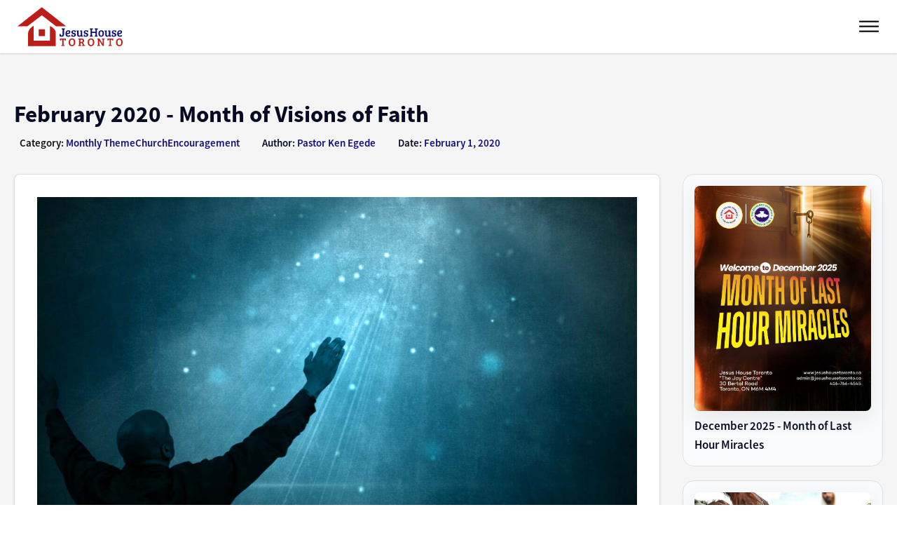

--- FILE ---
content_type: text/html; charset=UTF-8
request_url: https://www.jesushousetoronto.ca/february-2020-month-of-visions-of-faith/
body_size: 26120
content:
<!DOCTYPE html><html lang="en-US" prefix="og: https://ogp.me/ns#" ><head><script data-no-optimize="1">var litespeed_docref=sessionStorage.getItem("litespeed_docref");litespeed_docref&&(Object.defineProperty(document,"referrer",{get:function(){return litespeed_docref}}),sessionStorage.removeItem("litespeed_docref"));</script> <meta charset="UTF-8"><meta name="viewport" content="width=device-width, initial-scale=1.0"><title>February 2020 - Month Of Visions Of Faith</title><meta name="description" content="Welcome to February 2020 - Month of Visions of Faith."/><meta name="robots" content="follow, index, max-snippet:-1, max-video-preview:-1, max-image-preview:large"/><link rel="canonical" href="https://www.jesushousetoronto.ca/february-2020-month-of-visions-of-faith/" /><meta property="og:locale" content="en_US" /><meta property="og:type" content="article" /><meta property="og:title" content="February 2020 - Month Of Visions Of Faith" /><meta property="og:description" content="Welcome to February 2020 - Month of Visions of Faith." /><meta property="og:url" content="https://www.jesushousetoronto.ca/february-2020-month-of-visions-of-faith/" /><meta property="og:site_name" content="RCCG Jesus House Toronto" /><meta property="article:publisher" content="https://www.facebook.com/jesushousetoronto" /><meta property="article:section" content="Monthly Theme" /><meta property="og:updated_time" content="2022-01-12T15:05:18-05:00" /><meta property="og:image" content="https://www.jesushousetoronto.ca/wp-content/uploads/2018/07/LiftedHandsAbstractCoolHD-3.jpg" /><meta property="og:image:secure_url" content="https://www.jesushousetoronto.ca/wp-content/uploads/2018/07/LiftedHandsAbstractCoolHD-3.jpg" /><meta property="og:image:width" content="1280" /><meta property="og:image:height" content="720" /><meta property="og:image:alt" content="February 2020 - Month of Visions of Faith" /><meta property="og:image:type" content="image/jpeg" /><meta property="article:published_time" content="2020-02-01T05:36:25-05:00" /><meta property="article:modified_time" content="2022-01-12T15:05:18-05:00" /><meta name="twitter:card" content="summary_large_image" /><meta name="twitter:title" content="February 2020 - Month Of Visions Of Faith" /><meta name="twitter:description" content="Welcome to February 2020 - Month of Visions of Faith." /><meta name="twitter:image" content="https://www.jesushousetoronto.ca/wp-content/uploads/2018/07/LiftedHandsAbstractCoolHD-3.jpg" /><meta name="twitter:label1" content="Written by" /><meta name="twitter:data1" content="Pastor Ken Egede" /><meta name="twitter:label2" content="Time to read" /><meta name="twitter:data2" content="1 minute" /> <script type="application/ld+json" class="rank-math-schema-pro">{"@context":"https://schema.org","@graph":[{"@type":"Place","@id":"https://www.jesushousetoronto.ca/#place","geo":{"@type":"GeoCoordinates","latitude":"43.694086976514846","longitude":" -79.4885714029866"},"hasMap":"https://www.google.com/maps/search/?api=1&amp;query=43.694086976514846, -79.4885714029866","address":{"@type":"PostalAddress","streetAddress":"30 Bertal Road","addressLocality":"Toronto","addressRegion":"Ontario","postalCode":"M6M 4M4","addressCountry":"Canada"}},{"@type":"Organization","@id":"https://www.jesushousetoronto.ca/#organization","name":"Jesus House Toronto","url":"https://www.jesushousetoronto.ca","sameAs":["https://www.facebook.com/jesushousetoronto"],"email":"hello@jesushousetoronto.ca","address":{"@type":"PostalAddress","streetAddress":"30 Bertal Road","addressLocality":"Toronto","addressRegion":"Ontario","postalCode":"M6M 4M4","addressCountry":"Canada"},"logo":{"@type":"ImageObject","@id":"https://www.jesushousetoronto.ca/#logo","url":"https://www.jesushousetoronto.ca/wp-content/uploads/2021/12/JHT-ICON.png","contentUrl":"https://www.jesushousetoronto.ca/wp-content/uploads/2021/12/JHT-ICON.png","caption":"RCCG Jesus House Toronto","inLanguage":"en-US","width":"3150","height":"3150"},"contactPoint":[{"@type":"ContactPoint","telephone":"+1 416 766 4545","contactType":"customer support"}],"description":"Jesus House Toronto is a vibrant and welcoming parish of the Redeemed Christian Church of God (RCCG), located in the heart of Toronto, Canada. Established in February 2003, Jesus House Toronto is committed to transforming lives and restoring the city for Jesus through holistic spiritual development, community engagement, and empowerment initiatives. Guided by the vision to build leaders and prepare individuals for impactful lives, Jesus House Toronto serves as a beacon of hope and inspiration in the Greater Toronto Area.\r\n\r\nUnder the visionary leadership of Pastor Ken Egede, Jesus House Toronto emphasizes core values of holiness, love, unity, and obedience to God\u2019s word. The church offers dynamic worship services, practical biblical teachings, and diverse ministries that cater to children, youth, and adults. Programs like Jesus House Toronto Kids, youth fellowships, and group ministries are designed to meet the spiritual and personal growth needs of every member.\r\n\r\nRegular Sunday services are held from 10:30 AM to 12:30 PM, featuring uplifting praise and worship, intercessory prayer, and transformational sermons. Midweek Bible studies and prayer meetings provide additional opportunities for spiritual enrichment and fellowship.\r\n\r\nJesus House Toronto is also deeply committed to community outreach and social impact. Initiatives such as the Annual Community Charity Banquet and Awards Ceremony (ACCBAC), participation in the Jesus in the City Parade, and support for local shelters and city clean-up projects underscore the church\u2019s dedication to making a positive difference in Toronto.\r\n\r\nContact Information:  \r\n- Address: 30 Bertal Road, Toronto, M6M 4M4, Ontario, Canada  \r\n- Phone: +1 416-766-4545 and +1 416-831-7337  \r\n- Email: hello@jesushousetoronto.ca  \r\n- Teleconference Line:** +1 647-494-4053 (Access Code: 1486188834#)\r\n\r\nTo learn more about RCCG Jesus House Toronto, its ministries, upcoming events, and how to get involved, visit the official website at https://www.jesushousetoronto.ca\r\n\r\nJoin Jesus House Toronto and experience a community of believers dedicated to living out their faith, building strong families, and serving the community for the glory of God.\r\n","location":{"@id":"https://www.jesushousetoronto.ca/#place"}},{"@type":"WebSite","@id":"https://www.jesushousetoronto.ca/#website","url":"https://www.jesushousetoronto.ca","name":"RCCG Jesus House Toronto","alternateName":"Jesus House Toronto","publisher":{"@id":"https://www.jesushousetoronto.ca/#organization"},"inLanguage":"en-US"},{"@type":"ImageObject","@id":"https://www.jesushousetoronto.ca/wp-content/uploads/2018/07/LiftedHandsAbstractCoolHD-3.jpg","url":"https://www.jesushousetoronto.ca/wp-content/uploads/2018/07/LiftedHandsAbstractCoolHD-3.jpg","width":"1280","height":"720","inLanguage":"en-US"},{"@type":"BreadcrumbList","@id":"https://www.jesushousetoronto.ca/february-2020-month-of-visions-of-faith/#breadcrumb","itemListElement":[{"@type":"ListItem","position":"1","item":{"@id":"https://www.jesushousetoronto.ca","name":"Home"}},{"@type":"ListItem","position":"2","item":{"@id":"https://www.jesushousetoronto.ca/blog/","name":"Blog"}},{"@type":"ListItem","position":"3","item":{"@id":"https://www.jesushousetoronto.ca/month/","name":"Monthly Theme"}},{"@type":"ListItem","position":"4","item":{"@id":"https://www.jesushousetoronto.ca/february-2020-month-of-visions-of-faith/","name":"February 2020 - Month of Visions of Faith"}}]},{"@type":"WebPage","@id":"https://www.jesushousetoronto.ca/february-2020-month-of-visions-of-faith/#webpage","url":"https://www.jesushousetoronto.ca/february-2020-month-of-visions-of-faith/","name":"February 2020 - Month Of Visions Of Faith","datePublished":"2020-02-01T05:36:25-05:00","dateModified":"2022-01-12T15:05:18-05:00","isPartOf":{"@id":"https://www.jesushousetoronto.ca/#website"},"primaryImageOfPage":{"@id":"https://www.jesushousetoronto.ca/wp-content/uploads/2018/07/LiftedHandsAbstractCoolHD-3.jpg"},"inLanguage":"en-US","breadcrumb":{"@id":"https://www.jesushousetoronto.ca/february-2020-month-of-visions-of-faith/#breadcrumb"}},{"@type":"Person","@id":"https://www.jesushousetoronto.ca/author/pastor-ken-egede/","name":"Pastor Ken Egede","url":"https://www.jesushousetoronto.ca/author/pastor-ken-egede/","image":{"@type":"ImageObject","@id":"https://www.jesushousetoronto.ca/wp-content/uploads/2024/05/pastor-ken-egede_avatar-96x96.jpg","url":"https://www.jesushousetoronto.ca/wp-content/uploads/2024/05/pastor-ken-egede_avatar-96x96.jpg","caption":"Pastor Ken Egede","inLanguage":"en-US"},"worksFor":{"@id":"https://www.jesushousetoronto.ca/#organization"}},{"@type":"BlogPosting","headline":"February 2020 - Month Of Visions Of Faith","datePublished":"2020-02-01T05:36:25-05:00","dateModified":"2022-01-12T15:05:18-05:00","articleSection":"Church, Encouragement, Monthly Theme","author":{"@id":"https://www.jesushousetoronto.ca/author/pastor-ken-egede/","name":"Pastor Ken Egede"},"publisher":{"@id":"https://www.jesushousetoronto.ca/#organization"},"description":"Welcome to February 2020 - Month of Visions of Faith.","name":"February 2020 - Month Of Visions Of Faith","@id":"https://www.jesushousetoronto.ca/february-2020-month-of-visions-of-faith/#richSnippet","isPartOf":{"@id":"https://www.jesushousetoronto.ca/february-2020-month-of-visions-of-faith/#webpage"},"image":{"@id":"https://www.jesushousetoronto.ca/wp-content/uploads/2018/07/LiftedHandsAbstractCoolHD-3.jpg"},"inLanguage":"en-US","mainEntityOfPage":{"@id":"https://www.jesushousetoronto.ca/february-2020-month-of-visions-of-faith/#webpage"}}]}</script> <link rel="alternate" type="application/rss+xml" title="RCCG Jesus House Toronto &raquo; February 2020 - Month of Visions of Faith Comments Feed" href="https://www.jesushousetoronto.ca/february-2020-month-of-visions-of-faith/feed/" /><link rel="alternate" title="oEmbed (JSON)" type="application/json+oembed" href="https://www.jesushousetoronto.ca/wp-json/oembed/1.0/embed?url=https%3A%2F%2Fwww.jesushousetoronto.ca%2Ffebruary-2020-month-of-visions-of-faith%2F" /><link rel="alternate" title="oEmbed (XML)" type="text/xml+oembed" href="https://www.jesushousetoronto.ca/wp-json/oembed/1.0/embed?url=https%3A%2F%2Fwww.jesushousetoronto.ca%2Ffebruary-2020-month-of-visions-of-faith%2F&#038;format=xml" />
 <script src="//www.googletagmanager.com/gtag/js?id=G-WL8TD5JL1G"  data-cfasync="false" data-wpfc-render="false" type="text/javascript" async></script> <script data-cfasync="false" data-wpfc-render="false" type="text/javascript">var mi_version = '9.11.1';
				var mi_track_user = true;
				var mi_no_track_reason = '';
								var MonsterInsightsDefaultLocations = {"page_location":"https:\/\/www.jesushousetoronto.ca\/february-2020-month-of-visions-of-faith\/"};
								if ( typeof MonsterInsightsPrivacyGuardFilter === 'function' ) {
					var MonsterInsightsLocations = (typeof MonsterInsightsExcludeQuery === 'object') ? MonsterInsightsPrivacyGuardFilter( MonsterInsightsExcludeQuery ) : MonsterInsightsPrivacyGuardFilter( MonsterInsightsDefaultLocations );
				} else {
					var MonsterInsightsLocations = (typeof MonsterInsightsExcludeQuery === 'object') ? MonsterInsightsExcludeQuery : MonsterInsightsDefaultLocations;
				}

								var disableStrs = [
										'ga-disable-G-WL8TD5JL1G',
									];

				/* Function to detect opted out users */
				function __gtagTrackerIsOptedOut() {
					for (var index = 0; index < disableStrs.length; index++) {
						if (document.cookie.indexOf(disableStrs[index] + '=true') > -1) {
							return true;
						}
					}

					return false;
				}

				/* Disable tracking if the opt-out cookie exists. */
				if (__gtagTrackerIsOptedOut()) {
					for (var index = 0; index < disableStrs.length; index++) {
						window[disableStrs[index]] = true;
					}
				}

				/* Opt-out function */
				function __gtagTrackerOptout() {
					for (var index = 0; index < disableStrs.length; index++) {
						document.cookie = disableStrs[index] + '=true; expires=Thu, 31 Dec 2099 23:59:59 UTC; path=/';
						window[disableStrs[index]] = true;
					}
				}

				if ('undefined' === typeof gaOptout) {
					function gaOptout() {
						__gtagTrackerOptout();
					}
				}
								window.dataLayer = window.dataLayer || [];

				window.MonsterInsightsDualTracker = {
					helpers: {},
					trackers: {},
				};
				if (mi_track_user) {
					function __gtagDataLayer() {
						dataLayer.push(arguments);
					}

					function __gtagTracker(type, name, parameters) {
						if (!parameters) {
							parameters = {};
						}

						if (parameters.send_to) {
							__gtagDataLayer.apply(null, arguments);
							return;
						}

						if (type === 'event') {
														parameters.send_to = monsterinsights_frontend.v4_id;
							var hookName = name;
							if (typeof parameters['event_category'] !== 'undefined') {
								hookName = parameters['event_category'] + ':' + name;
							}

							if (typeof MonsterInsightsDualTracker.trackers[hookName] !== 'undefined') {
								MonsterInsightsDualTracker.trackers[hookName](parameters);
							} else {
								__gtagDataLayer('event', name, parameters);
							}
							
						} else {
							__gtagDataLayer.apply(null, arguments);
						}
					}

					__gtagTracker('js', new Date());
					__gtagTracker('set', {
						'developer_id.dZGIzZG': true,
											});
					if ( MonsterInsightsLocations.page_location ) {
						__gtagTracker('set', MonsterInsightsLocations);
					}
										__gtagTracker('config', 'G-WL8TD5JL1G', {"forceSSL":"true","link_attribution":"true"} );
										window.gtag = __gtagTracker;										(function () {
						/* https://developers.google.com/analytics/devguides/collection/analyticsjs/ */
						/* ga and __gaTracker compatibility shim. */
						var noopfn = function () {
							return null;
						};
						var newtracker = function () {
							return new Tracker();
						};
						var Tracker = function () {
							return null;
						};
						var p = Tracker.prototype;
						p.get = noopfn;
						p.set = noopfn;
						p.send = function () {
							var args = Array.prototype.slice.call(arguments);
							args.unshift('send');
							__gaTracker.apply(null, args);
						};
						var __gaTracker = function () {
							var len = arguments.length;
							if (len === 0) {
								return;
							}
							var f = arguments[len - 1];
							if (typeof f !== 'object' || f === null || typeof f.hitCallback !== 'function') {
								if ('send' === arguments[0]) {
									var hitConverted, hitObject = false, action;
									if ('event' === arguments[1]) {
										if ('undefined' !== typeof arguments[3]) {
											hitObject = {
												'eventAction': arguments[3],
												'eventCategory': arguments[2],
												'eventLabel': arguments[4],
												'value': arguments[5] ? arguments[5] : 1,
											}
										}
									}
									if ('pageview' === arguments[1]) {
										if ('undefined' !== typeof arguments[2]) {
											hitObject = {
												'eventAction': 'page_view',
												'page_path': arguments[2],
											}
										}
									}
									if (typeof arguments[2] === 'object') {
										hitObject = arguments[2];
									}
									if (typeof arguments[5] === 'object') {
										Object.assign(hitObject, arguments[5]);
									}
									if ('undefined' !== typeof arguments[1].hitType) {
										hitObject = arguments[1];
										if ('pageview' === hitObject.hitType) {
											hitObject.eventAction = 'page_view';
										}
									}
									if (hitObject) {
										action = 'timing' === arguments[1].hitType ? 'timing_complete' : hitObject.eventAction;
										hitConverted = mapArgs(hitObject);
										__gtagTracker('event', action, hitConverted);
									}
								}
								return;
							}

							function mapArgs(args) {
								var arg, hit = {};
								var gaMap = {
									'eventCategory': 'event_category',
									'eventAction': 'event_action',
									'eventLabel': 'event_label',
									'eventValue': 'event_value',
									'nonInteraction': 'non_interaction',
									'timingCategory': 'event_category',
									'timingVar': 'name',
									'timingValue': 'value',
									'timingLabel': 'event_label',
									'page': 'page_path',
									'location': 'page_location',
									'title': 'page_title',
									'referrer' : 'page_referrer',
								};
								for (arg in args) {
																		if (!(!args.hasOwnProperty(arg) || !gaMap.hasOwnProperty(arg))) {
										hit[gaMap[arg]] = args[arg];
									} else {
										hit[arg] = args[arg];
									}
								}
								return hit;
							}

							try {
								f.hitCallback();
							} catch (ex) {
							}
						};
						__gaTracker.create = newtracker;
						__gaTracker.getByName = newtracker;
						__gaTracker.getAll = function () {
							return [];
						};
						__gaTracker.remove = noopfn;
						__gaTracker.loaded = true;
						window['__gaTracker'] = __gaTracker;
					})();
									} else {
										console.log("");
					(function () {
						function __gtagTracker() {
							return null;
						}

						window['__gtagTracker'] = __gtagTracker;
						window['gtag'] = __gtagTracker;
					})();
									}</script> <style id="litespeed-ccss">:root{--fc-daygrid-event-dot-width:8px;--fc-list-event-dot-width:10px;--fc-list-event-hover-bg-color:#f5f5f5}ul{box-sizing:border-box}:root{--wp--preset--font-size--normal:16px;--wp--preset--font-size--huge:42px}.screen-reader-text{border:0;clip:rect(1px,1px,1px,1px);clip-path:inset(50%);height:1px;margin:-1px;overflow:hidden;padding:0;position:absolute;width:1px;word-wrap:normal!important}:root{--wp--preset--aspect-ratio--square:1;--wp--preset--aspect-ratio--4-3:4/3;--wp--preset--aspect-ratio--3-4:3/4;--wp--preset--aspect-ratio--3-2:3/2;--wp--preset--aspect-ratio--2-3:2/3;--wp--preset--aspect-ratio--16-9:16/9;--wp--preset--aspect-ratio--9-16:9/16;--wp--preset--color--black:#000;--wp--preset--color--cyan-bluish-gray:#abb8c3;--wp--preset--color--white:#fff;--wp--preset--color--pale-pink:#f78da7;--wp--preset--color--vivid-red:#cf2e2e;--wp--preset--color--luminous-vivid-orange:#ff6900;--wp--preset--color--luminous-vivid-amber:#fcb900;--wp--preset--color--light-green-cyan:#7bdcb5;--wp--preset--color--vivid-green-cyan:#00d084;--wp--preset--color--pale-cyan-blue:#8ed1fc;--wp--preset--color--vivid-cyan-blue:#0693e3;--wp--preset--color--vivid-purple:#9b51e0;--wp--preset--gradient--vivid-cyan-blue-to-vivid-purple:linear-gradient(135deg,rgba(6,147,227,1) 0%,#9b51e0 100%);--wp--preset--gradient--light-green-cyan-to-vivid-green-cyan:linear-gradient(135deg,#7adcb4 0%,#00d082 100%);--wp--preset--gradient--luminous-vivid-amber-to-luminous-vivid-orange:linear-gradient(135deg,rgba(252,185,0,1) 0%,rgba(255,105,0,1) 100%);--wp--preset--gradient--luminous-vivid-orange-to-vivid-red:linear-gradient(135deg,rgba(255,105,0,1) 0%,#cf2e2e 100%);--wp--preset--gradient--very-light-gray-to-cyan-bluish-gray:linear-gradient(135deg,#eee 0%,#a9b8c3 100%);--wp--preset--gradient--cool-to-warm-spectrum:linear-gradient(135deg,#4aeadc 0%,#9778d1 20%,#cf2aba 40%,#ee2c82 60%,#fb6962 80%,#fef84c 100%);--wp--preset--gradient--blush-light-purple:linear-gradient(135deg,#ffceec 0%,#9896f0 100%);--wp--preset--gradient--blush-bordeaux:linear-gradient(135deg,#fecda5 0%,#fe2d2d 50%,#6b003e 100%);--wp--preset--gradient--luminous-dusk:linear-gradient(135deg,#ffcb70 0%,#c751c0 50%,#4158d0 100%);--wp--preset--gradient--pale-ocean:linear-gradient(135deg,#fff5cb 0%,#b6e3d4 50%,#33a7b5 100%);--wp--preset--gradient--electric-grass:linear-gradient(135deg,#caf880 0%,#71ce7e 100%);--wp--preset--gradient--midnight:linear-gradient(135deg,#020381 0%,#2874fc 100%);--wp--preset--font-size--small:13px;--wp--preset--font-size--medium:20px;--wp--preset--font-size--large:36px;--wp--preset--font-size--x-large:42px;--wp--preset--spacing--20:.44rem;--wp--preset--spacing--30:.67rem;--wp--preset--spacing--40:1rem;--wp--preset--spacing--50:1.5rem;--wp--preset--spacing--60:2.25rem;--wp--preset--spacing--70:3.38rem;--wp--preset--spacing--80:5.06rem;--wp--preset--shadow--natural:6px 6px 9px rgba(0,0,0,.2);--wp--preset--shadow--deep:12px 12px 50px rgba(0,0,0,.4);--wp--preset--shadow--sharp:6px 6px 0px rgba(0,0,0,.2);--wp--preset--shadow--outlined:6px 6px 0px -3px rgba(255,255,255,1),6px 6px rgba(0,0,0,1);--wp--preset--shadow--crisp:6px 6px 0px rgba(0,0,0,1)}button,input{overflow:visible}html{line-height:1.15;-ms-text-size-adjust:100%;-webkit-text-size-adjust:100%}body,h3,h4,h6{margin:0}article,header,section{display:block}a{background-color:transparent;-webkit-text-decoration-skip:objects}img{border-style:none}svg:not(:root){overflow:hidden}button,input{font-size:100%;line-height:1.15;margin:0}button{text-transform:none}[type=submit],button,html [type=button]{-webkit-appearance:button}[type=button]::-moz-focus-inner,[type=submit]::-moz-focus-inner,button::-moz-focus-inner{border-style:none;padding:0}[type=button]:-moz-focusring,[type=submit]:-moz-focusring,button:-moz-focusring{outline:ButtonText dotted 1px}[type=search]{-webkit-appearance:textfield;outline-offset:-2px}[type=search]::-webkit-search-cancel-button,[type=search]::-webkit-search-decoration{-webkit-appearance:none}::-webkit-file-upload-button{-webkit-appearance:button;font:inherit}html{box-sizing:border-box}body{font-size:16px;color:rgba(64,64,64,1)}*,:after,:before{box-sizing:inherit}.ct-section-inner-wrap{margin-left:auto;margin-right:auto;height:100%;min-height:inherit}div.ct-fancy-icon{display:inline-flex;border-radius:50%}.ct-fancy-icon>svg{fill:currentColor}.oxy-header-wrapper{position:relative}.oxy-header-row{width:100%;display:block}.oxy-header-container{height:100%;margin-left:auto;margin-right:auto;display:flex;flex-wrap:nowrap;justify-content:flex-start;align-items:stretch}.oxy-header-center,.oxy-header-left,.oxy-header-right{display:flex;align-items:center}.oxy-header-left{justify-content:flex-start}.oxy-header-center{flex-grow:1;justify-content:center}.oxy-header-right{justify-content:flex-end}.oxy-tab,.oxy-tab-content{padding:20px}.oxy-tabs-wrapper{display:flex}.oxy-tabs-contents-content-hidden{display:none!important}:root{--primary-color:#100d7b;--dark-color:#060b23;--paragraph-color:#444;--border-color:#dcdfe4;--placeholder-color:#edf0f9;--background-color:#f9fafb;--secondary-color:#33335c;--light-color:#fff;--paragraph-alt-color:#d1d5db;--border-alt-color:#47476b;--placeholder-alt-color:#faf5f0;--background-alt-color:#f5f5f5;--tertiary-color:#bb1d18;--black-color:#191919;--white-color:#fff;--success-color:#38a169;--warning-color:#d69e2e;--error-color:#e53e3e;--success-light-color:#f0fff4;--warning-light-color:ivory;--error-light-color:#fff5f5;--extra-color-1:#fff;--extra-color-2:#fff;--extra-color-3:#fff;--extra-color-4:#fff;--primary-hover-color:rgba(10,8,78,1);--secondary-hover-color:rgba(32,32,59,1);--primary-alt-color:rgba(219,218,251,1);--secondary-alt-color:rgba(228,228,240,1);--primary-alt-hover-color:rgba(174,172,245,1);--secondary-alt-hover-color:rgba(195,195,222,1);--primary-rgb-vals:16,13,123;--secondary-rgb-vals:51,51,92;--transparent-color:transparent;--dark-rgb-vals:6,11,35;--paragraph-rgb-vals:68,68,68;--tertiary-rgb-vals:187,29,24;--black-rgb-vals:25,25,25;--success-rgb-vals:56,161,105;--warning-rgb-vals:214,158,46;--error-rgb-vals:229,62,62;--extra-color-1-rgb-vals:255,255,255;--extra-color-2-rgb-vals:255,255,255;--extra-color-3-rgb-vals:255,255,255;--extra-color-4-rgb-vals:255,255,255}html{font-size:62.5%}body{font-size:1.7rem}:root{--desktop-text-base:1.7;--mobile-text-base:1.6;--responsive-text-ratio:.7;--smallest-font-size:1.5;--h-font-weight:700;--desktop-type-scale-ratio:1.25;--mobile-type-scale-ratio:1.2;--viewport-min:48;--viewport-max:112;--lh-65-150:.98;--lh-49-64:1;--lh-37-48:1.1;--lh-31-36:1.2;--lh-25-30:1.33;--lh-21-24:1.45;--lh-17-20:1.54;--lh-13-16:1.68;--desktop-h6:2.125;--desktop-h5:2.65625;--desktop-h4:3.3203125;--desktop-h3:4.150390625;--desktop-h2:5.18798828125;--desktop-h1:6.4849853515625;--desktop-hero:8.1062316894531;--mobile-h6:1.92;--mobile-h5:2.304;--mobile-h4:2.7648;--mobile-h3:3.31776;--mobile-h2:3.981312;--mobile-h1:4.7775744;--mobile-hero:5.73308928;--desktop-xs:1.275;--desktop-sm:1.4875;--desktop-base:1.7;--desktop-lg:1.9125;--desktop-xl:2.125;--desktop-2xl:2.55;--desktop-3xl:2.975;--desktop-4xl:3.825;--desktop-5xl:4.675;--desktop-6xl:5.95;--desktop-7xl:7.225;--desktop-8xl:9.775;--desktop-9xl:11.9;--mobile-xs:1.2;--mobile-sm:1.4;--mobile-base:1.6;--mobile-lg:1.8;--mobile-xl:2;--mobile-2xl:2.4;--mobile-3xl:2.8;--mobile-4xl:3.6;--mobile-5xl:4.4;--mobile-6xl:5.6;--mobile-7xl:6.8;--mobile-8xl:9.2;--mobile-9xl:11.2;--lh-hero:.99;--lh-h1:1.04;--lh-h2:1.05;--lh-h3:1.15;--lh-h4:1.265;--lh-h5:1.39;--lh-h6:1.495;--lh-xs:1.68;--lh-sm:1.68;--lh-base:1.61;--lh-lg:1.54;--lh-xl:1.495;--lh-2xl:1.39;--lh-3xl:1.33;--lh-4xl:1.15;--lh-5xl:1.1;--lh-6xl:1;--lh-7xl:.98;--lh-8xl:.98;--lh-9xl:.98}#section-1027-13936>.ct-section-inner-wrap{padding-top:23px;padding-right:0;padding-bottom:10px;padding-left:0}#div_block-1342-13936{margin-top:-20px}#div_block-1038-13936{width:100%}#div_block-1201-13936{min-height:200px}#text_block-1042-13936{font-size:12px}#text_block-1045-13936{font-size:12px}#text_block-1048-13936{font-size:12px}#text_block-1051-13936{font-size:12px}#text_block-1054-13936{font-size:12px}#text_block-1057-13936{font-size:12px}#div_block-1062-13936{align-items:flex-start;text-align:left;justify-content:flex-start}#div_block-1059-13936{align-items:flex-start;text-align:left;justify-content:flex-start}#div_block-1071-13936{align-items:flex-start;text-align:left;justify-content:flex-start}#div_block-1068-13936{align-items:flex-start;text-align:left;justify-content:flex-start}#link-980-13936{justify-content:flex-start;align-items:flex-start;text-align:left;margin-top:-16px}#link-983-13936{align-items:flex-start;text-align:left;justify-content:flex-start}#link-986-13936{justify-content:flex-start;align-items:flex-start;text-align:left}#link-989-13936{justify-content:flex-start;align-items:flex-start;text-align:left}#link-992-13936{align-items:flex-start;text-align:left;justify-content:flex-start}#link-995-13936{align-items:flex-start;text-align:left;justify-content:flex-start}#link-998-13936{align-items:flex-start;text-align:left;justify-content:flex-start}#link-1001-13936{justify-content:flex-start;align-items:flex-start;text-align:left}#image-58-13646{width:160px}#image-1343-13936{height:50px;margin-top:0}#fancy_icon-1041-13936{background-color:var(--placeholder-color);border:1px solid var(--placeholder-color);padding:20px;color:#333}#fancy_icon-1041-13936>svg{width:25px;height:25px}#fancy_icon-1044-13936{background-color:var(--placeholder-color);border:1px solid var(--placeholder-color);padding:20px}#fancy_icon-1044-13936>svg{width:25px;height:25px}#fancy_icon-1047-13936{background-color:var(--placeholder-color);border:1px solid var(--placeholder-color);padding:20px}#fancy_icon-1047-13936>svg{width:25px;height:25px}#fancy_icon-1050-13936{background-color:var(--placeholder-color);border:1px solid var(--placeholder-color);padding:20px}#fancy_icon-1050-13936>svg{width:25px;height:25px}#fancy_icon-1053-13936{background-color:var(--placeholder-color);border:1px solid var(--placeholder-color);padding:20px}#fancy_icon-1053-13936>svg{width:25px;height:25px}#fancy_icon-1056-13936{background-color:var(--placeholder-color);border:1px solid var(--placeholder-color);padding:20px}#fancy_icon-1056-13936>svg{width:25px;height:25px}#_tab_content-1200-13936{padding-top:0;padding-right:0;padding-left:0;padding-bottom:0}#_header-54-13646 .oxy-header-container{max-width:100%}#_posts_grid-1202-13936>.oxy-posts{display:grid!important;align-items:stretch;grid-template-columns:repeat(1,minmax(200px,1fr));grid-column-gap:16px;grid-row-gap:16px}#_posts_grid-1202-13936{flex-direction:column}#_posts_grid-1202-13936{display:grid}#_posts_grid-1202-13936 .oxy-posts .oxy-post{width:100%!important;border-bottom:.1rem solid var(--border-color)}@media (max-width:1280px){#_posts_grid-1202-13936 .oxy-post{width:50%!important}}@media (max-width:767px){#_posts_grid-1202-13936 .oxy-post{width:100%!important}}#-burger-trigger-219-13646 .hamburger-box{--burger-size:.7}#-burger-trigger-219-13646 .hamburger-inner,#-burger-trigger-219-13646 .hamburger-inner:after,#-burger-trigger-219-13646 .hamburger-inner:before{height:3px}.hamburger{font:inherit;display:inline-block;overflow:visible;margin:0;padding:15px;text-transform:none;color:inherit;border:0;background-color:transparent}.hamburger-box{position:relative;display:inline-block;width:40px;height:24px}.hamburger-inner{top:50%;display:block;margin-top:-2px}.hamburger-inner,.hamburger-inner:after,.hamburger-inner:before{position:absolute;width:40px;height:4px;border-radius:4px;background-color:#000}.hamburger-inner:after,.hamburger-inner:before{display:block;content:""}.hamburger-inner:before{top:-10px}.hamburger-inner:after{bottom:-10px}.oxy-burger-trigger{display:inline-block}.oxy-burger-trigger .hamburger{display:flex;padding:0;align-items:center}.oxy-burger-trigger .hamburger-box{--burger-size:1;transform:scale(var(--burger-size));-webkit-transform:scale(var(--burger-size))}.oxy-burger-trigger .hamburger-inner,.oxy-burger-trigger .hamburger-inner:after,.oxy-burger-trigger .hamburger-inner:before{will-change:transform}#-burger-trigger-219-13646{z-index:99999}#-header-search-564-13646 .oxy-header-search_form{--expand-width:150px;background-color:#c11d1d}#-header-search-564-13646 .oxy-header-search_search-field{color:#f9f9f9;font-weight:600}#-header-search-564-13646 .oxy-header-search_close-icon{color:#e2dede;font-size:35px}#-header-search-564-13646 form.oxy-header-search_form{top:100%;bottom:-100%;left:0;right:0;--slide-start:0}#-header-search-564-13646 .oxy-header-search_form{height:var(--slide-height);max-height:var(--slide-start)}.oxy-header-search svg{width:1em;height:1em;fill:currentColor}.oxy-header-search_toggle-open{display:flex}.oxy-header-search label{width:100%}.oxy-header-search .screen-reader-text{border:0;clip:rect(0,0,0,0);height:1px;overflow:hidden;position:absolute!important;width:1px;word-wrap:normal!important}.oxy-header-search_toggle{background:0 0;border:none;color:inherit}.oxy-header-search input[type=submit]{display:none}.oxy-header-search_form{background:#f3f3f3;position:absolute;left:0;right:0;bottom:0;top:0;opacity:0;overflow:hidden;visibility:hidden;z-index:99}.oxy-header-search_search-field{background:rgba(255,255,255,0);font-family:inherit;border:none;width:100%}.oxy-header-search .oxy-header-container{display:flex;align-items:center}.oxy-header-search_search-field{-webkit-appearance:none}#-header-search-564-13646{display:none}#-off-canvas-1024-13936 .offcanvas-inner{background-color:#fff;width:500px}#-off-canvas-1024-13936 .offcanvas-inner{left:auto;right:0;height:100vh;min-height:-webkit-fill-available}#-off-canvas-1024-13936 .oxy-offcanvas_backdrop{will-change:opacity,visibility}#-off-canvas-1024-13936 .offcanvas-inner{will-change:transform}.offcanvas-inner{background:#fff;display:-webkit-box;display:-ms-flexbox;display:flex;-webkit-box-orient:vertical;-webkit-box-direction:normal;-ms-flex-direction:column;flex-direction:column;position:fixed;height:100vh;max-width:100%;width:280px;overflow-x:hidden;top:0;left:0;padding:30px;z-index:1000}.oxy-offcanvas_backdrop{background:rgba(0,0,0,.5);position:fixed;top:0;left:0;right:0;bottom:0;opacity:0;visibility:hidden;z-index:10}.oxy-off-canvas .offcanvas-inner{-webkit-transform:translate(-100%,0);-ms-transform:translate(-100%,0);transform:translate(-100%,0)}body:not(.oxygen-builder-body) #-off-canvas-1024-13936:not(.oxy-off-canvas-toggled) .offcanvas-inner{box-shadow:none}#-off-canvas-1024-13936 .offcanvas-inner{-webkit-transform:translate(100%,0);-ms-transform:translate(100%,0);transform:translate(100%,0)}.oxy-pro-menu-list{display:flex;padding:0;margin:0;align-items:center}.oxy-pro-menu .oxy-pro-menu-list .menu-item{list-style-type:none;display:flex;flex-direction:column;width:100%}.oxy-pro-menu-list>.menu-item{white-space:nowrap}.oxy-pro-menu .oxy-pro-menu-list .menu-item a{text-decoration:none;border-style:solid;border-width:0;border-color:transparent}.oxy-pro-menu .menu-item{position:relative}.oxy-pro-menu-mobile-open-icon,.oxy-pro-menu-mobile-close-icon{display:none;align-items:center}.oxy-pro-menu-mobile-open-icon>svg,.oxy-pro-menu-mobile-close-icon>svg{fill:currentColor}.oxy-pro-menu-mobile-close-icon{position:absolute}.oxy-pro-menu-container>div:first-child{margin:auto}.oxy-pro-menu .menu-item>a{display:inline-flex;align-items:center;justify-content:center}.oxy-pro-menu-container .menu-item a{width:100%;text-align:center}.oxy-pro-menu-list .menu-item a{border-color:transparent}#-pro-menu-223-13646 .oxy-pro-menu-list .menu-item,#-pro-menu-223-13646 .oxy-pro-menu-list .menu-item a{color:#000;text-transform:uppercase;font-family:'SourceSansPro';font-weight:700;font-size:14px;letter-spacing:1px}#-pro-menu-223-13646 .oxy-pro-menu-list .menu-item a{padding-right:12px;padding-top:4px;padding-left:12px;padding-bottom:4px}#-pro-menu-223-13646 .oxy-pro-menu-list>.menu-item{margin-top:0;margin-left:0;margin-bottom:0;margin-right:0}#-pro-menu-223-13646 .oxy-pro-menu-mobile-open-icon svg{width:32px;height:32px;margin-right:8px;color:#000}#-pro-menu-223-13646 .oxy-pro-menu-mobile-open-icon{padding-top:16px;padding-right:16px;padding-bottom:16px;padding-left:16px;background-color:#eee;border-radius:8px;color:#000;text-transform:uppercase;letter-spacing:2px;font-family:'SourceSansPro';font-weight:500}#-pro-menu-223-13646 .oxy-pro-menu-mobile-close-icon{padding-top:16px;padding-right:16px;padding-bottom:16px;padding-left:16px;background-color:#eee;border-radius:8px;text-transform:uppercase;letter-spacing:2px;color:#000;font-family:'SourceSansPro';font-weight:500}#-pro-menu-223-13646 .oxy-pro-menu-mobile-close-icon svg{width:32px;height:32px;margin-right:8px;color:#000}#-pro-menu-223-13646 .oxy-pro-menu-container:not(.oxy-pro-menu-open-container):not(.oxy-pro-menu-off-canvas-container) .oxy-pro-menu-list{flex-direction:row}#-pro-menu-223-13646 .oxy-pro-menu-container .menu-item a{text-align:left;justify-content:flex-start}#-pro-menu-223-13646{oxy-pro-menu-slug-oxypromenushowdropdownoxypromenulistmenuitemhaschildrenasvg-margin-left:4;menu-dropdown-animation:zoom-in-down;border-radius:8px;display:flex;font-family:'SourceSansPro'}@media (max-width:1280px){#-pro-menu-223-13646{display:none}}@media (max-width:1280px){#section-2-13690>.ct-section-inner-wrap{padding-top:65px;padding-bottom:65px}}#div_block-218-13690{width:100%}#text_block-277-13690{color:#0f0f0f}#_posts_grid-183-13690>.oxy-posts{display:grid!important;align-items:stretch;grid-template-columns:repeat(1,minmax(200px,1fr));grid-column-gap:20px;grid-row-gap:20px}#_posts_grid-183-13690{flex-direction:column}#_posts_grid-183-13690{display:grid}@media (max-width:991px){#_posts_grid-183-13690>.oxy-posts{display:grid!important;align-items:stretch;grid-template-columns:repeat(3,minmax(200px,1fr));grid-column-gap:24px;grid-row-gap:24px}#_posts_grid-183-13690{flex-direction:column}#_posts_grid-183-13690{display:grid}}@media (max-width:767px){#_posts_grid-183-13690>.oxy-posts{display:grid!important;align-items:stretch;grid-template-columns:repeat(2,minmax(200px,1fr));grid-column-gap:24px;grid-row-gap:24px}#_posts_grid-183-13690{flex-direction:column}#_posts_grid-183-13690{display:grid}}@media (max-width:479px){#_posts_grid-183-13690>.oxy-posts{display:grid!important;align-items:stretch;grid-template-columns:repeat(1,minmax(200px,1fr));grid-column-gap:24px;grid-row-gap:24px}#_posts_grid-183-13690{flex-direction:column}#_posts_grid-183-13690{display:grid}}#_posts_grid-183-13690 .oxy-posts .oxy-post{width:100%!important;border:1px solid var(--border-color)}#_posts_grid-183-13690 .oxy-post-image{height:100%}@media (max-width:1167px){#_posts_grid-183-13690 .oxy-post-image{height:108px}}@media (max-width:479px){#_posts_grid-183-13690 .oxy-post-image{height:148px}}@media (max-width:1280px){#_posts_grid-183-13690 .oxy-post{width:50%!important}}@media (max-width:767px){#_posts_grid-183-13690 .oxy-post{width:100%!important}}.ct-section{width:100%;background-size:cover;background-repeat:repeat}.ct-section>.ct-section-inner-wrap{display:flex;flex-direction:column;align-items:flex-start}.ct-div-block{display:flex;flex-wrap:nowrap;flex-direction:column;align-items:flex-start}.ct-link{display:flex;flex-wrap:wrap;text-align:center;text-decoration:none;flex-direction:column;align-items:center;justify-content:center}.ct-image{max-width:100%}.ct-fancy-icon>svg{width:55px;height:55px}.oxy-tabs-contents{display:flex;width:100%;flex-wrap:nowrap;flex-direction:column;align-items:flex-start}.oxy-tab{display:flex;flex-wrap:nowrap;flex-direction:column;align-items:flex-start}.oxy-tab-content{display:flex;width:100%;flex-wrap:nowrap;flex-direction:column;align-items:flex-start}.oxy-posts-grid{width:100%}.oxy-tabs{display:flex;flex-wrap:nowrap;flex-direction:row;align-items:stretch}.ct-span{display:inline-block;text-decoration:inherit}@media screen and (-ms-high-contrast:active),(-ms-high-contrast:none){.ct-div-block,.ct-text-block,.ct-headline{max-width:100%}img{flex-shrink:0}body *{min-height:1px}}.oxy-pro-menu .oxy-pro-menu-mobile-open-icon svg{width:30px;height:30px}.oxy-pro-menu .oxy-pro-menu-mobile-open-icon{padding-top:15px;padding-right:15px;padding-bottom:15px;padding-left:15px}.oxy-pro-menu .oxy-pro-menu-mobile-close-icon{top:20px;left:20px}.oxy-pro-menu .oxy-pro-menu-mobile-close-icon svg{width:24px;height:24px}.oxy-pro-menu .oxy-pro-menu-container:not(.oxy-pro-menu-open-container):not(.oxy-pro-menu-off-canvas-container) .oxy-pro-menu-list{flex-direction:row}.oxy-pro-menu .oxy-pro-menu-container .menu-item a{text-align:left;justify-content:flex-start}.ct-section-inner-wrap,.oxy-header-container{max-width:1280px}body{font-family:'SourceSansPro'}body{line-height:1.6;font-size:16px;font-weight:400;color:#404040}h3,h4,h6{font-family:'SourceSansPro';font-size:36px;font-weight:700}h3,h4,h6{font-size:30px}h3,h4,h6{font-size:24px}h4,h6{font-size:20px}h6{font-size:18px}h6{font-size:16px}a{color:#0074db;text-decoration:none}.ct-link{text-decoration:}.ct-section-inner-wrap{padding-top:75px;padding-right:20px;padding-bottom:75px;padding-left:20px}.oxy-header-container{padding-right:20px;padding-left:20px}.bg{background-color:var(--background-color)}.w-full{width:100%}.items-center:not(.ct-section):not(.oxy-easy-posts){align-items:center}.h4{font-size:var(--h4);font-weight:var(--h-font-weight);line-height:var(--lh-h4)}.shadow-md{box-shadow:0px 10px 30px rgba(0,0,0,.08)}.color-dark{color:var(--dark-color)}.mb-4{margin-bottom:min(max(1.12rem,calc(1.12rem + ((1vw - .32rem)*0.6))),1.6rem)}.color-primary{color:var(--primary-color)}.rounded-lg{border-top-left-radius:.6px;border-bottom-left-radius:.6px;border-bottom-right-radius:.6px;border-top-right-radius:.6px;border-radius:.8rem}.object-cover{object-fit:cover}.font-semibold{font-weight:600}.text-left{text-align:left}.mb-6{margin-bottom:min(max(1.68rem,calc(1.68rem + ((1vw - .32rem)*0.9))),2.4rem)}.mb-2{margin-bottom:min(max(.56rem,calc(.56rem + ((1vw - .32rem)*0.3))),.8rem)}.bg-alt{background-color:var(--background-alt-color)}.border-color{border-top-color:var(--border-color);border-right-color:var(--border-color);border-bottom-color:var(--border-color);border-left-color:var(--border-color)}.horizontal:not(.ct-section):not(.oxy-easy-posts){display:flex;flex-direction:row}.mr-6{margin-right:min(max(1.68rem,calc(1.68rem + ((1vw - .32rem)*0.9))),2.4rem)}.mb-14{margin-bottom:min(max(3.92rem,calc(3.92rem + ((1vw - .32rem)*2))),5.6rem)}.shadow{box-shadow:0px 1px 2px rgba(0,0,0,.06),0px 1px 3px rgba(0,0,0,.1)}.bg-white{background-color:var(--white-color)}.p-8{padding-top:min(max(2.24rem,calc(2.24rem + ((1vw - .32rem)*1.2))),3.2rem);padding-left:min(max(2.24rem,calc(2.24rem + ((1vw - .32rem)*1.2))),3.2rem);padding-right:min(max(2.24rem,calc(2.24rem + ((1vw - .32rem)*1.2))),3.2rem);padding-bottom:min(max(2.24rem,calc(2.24rem + ((1vw - .32rem)*1.2))),3.2rem)}.p-4{padding-top:min(max(1.12rem,calc(1.12rem + ((1vw - .32rem)*0.6))),1.6rem);padding-left:min(max(1.12rem,calc(1.12rem + ((1vw - .32rem)*0.6))),1.6rem);padding-right:min(max(1.12rem,calc(1.12rem + ((1vw - .32rem)*0.6))),1.6rem);padding-bottom:min(max(1.12rem,calc(1.12rem + ((1vw - .32rem)*0.6))),1.6rem)}.rounded-xl{border-radius:1.6rem;padding-top:5px;padding-left:10px;padding-right:10px;padding-bottom:0}.border-px{border-top-width:1px;border-left-width:1px;border-right-width:1px;border-bottom-width:1px;border-left-style:solid;border-top-style:solid;border-bottom-style:solid;border-right-style:solid}.font-bold{font-weight:700}.mr-8{margin-right:min(max(2.24rem,calc(2.24rem + ((1vw - .32rem)*1.2))),3.2rem)}.mr-2{margin-right:min(max(.56rem,calc(.56rem + ((1vw - .32rem)*0.3))),.8rem)}.py-4{padding-top:min(max(1.12rem,calc(1.12rem + ((1vw - .32rem)*0.6))),1.6rem);padding-bottom:min(max(1.12rem,calc(1.12rem + ((1vw - .32rem)*0.6))),1.6rem)}.color-light{color:var(--light-color)}.font-medium{font-weight:500}.centered{text-align:center}.centered:not(.ct-section):not(.oxy-easy-posts){align-items:center;align-content:center;justify-content:center}.py-2{padding-top:min(max(.56rem,calc(.56rem + ((1vw - .32rem)*0.3))),.8rem);padding-bottom:min(max(.56rem,calc(.56rem + ((1vw - .32rem)*0.3))),.8rem)}.vertical:not(.ct-section):not(.oxy-easy-posts){display:flex;flex-direction:column}.rounded{border-radius:.4rem}.icon-lg-primary{color:var(--primary-color)}.icon-lg-primary>svg{width:24px;height:24px}.bg-placeholder{background-color:var(--placeholder-color)}.px-4{padding-left:min(max(1.12rem,calc(1.12rem + ((1vw - .32rem)*0.6))),1.6rem);padding-right:min(max(1.12rem,calc(1.12rem + ((1vw - .32rem)*0.6))),1.6rem)}.capitalize{text-transform:capitalize}.horizontal-wrap:not(.ct-section):not(.oxy-easy-posts){display:flex;flex-direction:row;flex-wrap:wrap}.py-3{padding-top:min(max(.84rem,calc(.84rem + ((1vw - .32rem)*0.45))),1.2rem);padding-bottom:min(max(.84rem,calc(.84rem + ((1vw - .32rem)*0.45))),1.2rem)}.shadow-lg{box-shadow:0 10px 15px -3px rgba(0,0,0,.1),0 4px 6px -2px rgba(0,0,0,.05)}.tabs-3904-tab{color:var(--light-color)}@media (max-width:767px){.tabs-3904-tab{margin-top:4px;margin-bottom:4px}}.tabs-3904-tab-active{background-color:var(--background-color);color:var(--dark-color)}.bg-secondary{background-color:var(--secondary-color)}.card-none{width:100%;border-radius:1.6rem}.mt-14{margin-top:min(max(3.92rem,calc(3.92rem + ((1vw - .32rem)*2))),5.6rem)}.mb-24{margin-bottom:min(max(6.72rem,calc(6.72rem + ((1vw - .32rem)*3.6))),9.6rem)}.p-2{padding-top:min(max(.56rem,calc(.56rem + ((1vw - .32rem)*0.3))),.8rem);padding-left:min(max(.56rem,calc(.56rem + ((1vw - .32rem)*0.3))),.8rem);padding-right:min(max(.56rem,calc(.56rem + ((1vw - .32rem)*0.3))),.8rem);padding-bottom:min(max(.56rem,calc(.56rem + ((1vw - .32rem)*0.3))),.8rem)}.pt-2{padding-top:min(max(.56rem,calc(.56rem + ((1vw - .32rem)*0.3))),.8rem)}.pt-6{padding-top:min(max(1.68rem,calc(1.68rem + ((1vw - .32rem)*0.9))),2.4rem)}.pt-8{padding-top:min(max(2.24rem,calc(2.24rem + ((1vw - .32rem)*1.2))),3.2rem)}.flex:not(.ct-section):not(.oxy-easy-posts){display:flex}.flex-col:not(.ct-section):not(.oxy-easy-posts){display:flex;flex-direction:column}.tracking-wide{letter-spacing:.05rem}.hover-float{transform:perspective(1px);box-shadow:0px 0px 1px rgba(0,0,0,0);vertical-align:middle;-webkit-transform:perspective(1px) translateZ(0)}*{-webkit-font-smoothing:antialiased;-moz-osx-font-smoothing:grayscale}:root{--responsive-text-base:calc(var(--desktop-text-base)*var(--responsive-text-ratio));--viewport-calc:calc((100vw - calc(var(--viewport-min)*1rem))/(var(--viewport-max) - var(--viewport-min)));--h1:min(max(calc(var(--mobile-h1)*1rem),calc(var(--mobile-h1)*1rem + (var(--desktop-h1) - var(--mobile-h1))*var(--viewport-calc))),calc(var(--desktop-h1)*1rem));--h2:min(max(calc(var(--mobile-h2)*1rem),calc(var(--mobile-h2)*1rem + (var(--desktop-h2) - var(--mobile-h2))*var(--viewport-calc))),calc(var(--desktop-h2)*1rem));--h3:min(max(calc(var(--mobile-h3)*1rem),calc(var(--mobile-h3)*1rem + (var(--desktop-h3) - var(--mobile-h3))*var(--viewport-calc))),calc(var(--desktop-h3)*1rem));--h4:min(max(calc(var(--mobile-h4)*1rem),calc(var(--mobile-h4)*1rem + (var(--desktop-h4) - var(--mobile-h4))*var(--viewport-calc))),calc(var(--desktop-h4)*1rem));--h5:min(max(calc(var(--mobile-h5)*1rem),calc(var(--mobile-h5)*1rem + (var(--desktop-h5) - var(--mobile-h5))*var(--viewport-calc))),calc(var(--desktop-h5)*1rem));--h6:min(max(calc(var(--mobile-h6)*1rem),calc(var(--mobile-h6)*1rem + (var(--desktop-h6) - var(--mobile-h6))*var(--viewport-calc))),calc(var(--desktop-h6)*1rem));--hero:min(max(calc(var(--mobile-hero)*1rem),calc(var(--mobile-hero)*1rem + (var(--desktop-hero) - var(--mobile-hero))*var(--viewport-calc))),calc(var(--desktop-hero)*1rem));--smallest-mobile-xs:max(var(--mobile-xs),var(--smallest-font-size));--smallest-mobile-sm:max(var(--mobile-sm),var(--smallest-font-size));--smallest-mobile-base:max(var(--mobile-base),var(--smallest-font-size));--smallest-mobile-lg:max(var(--mobile-lg),var(--smallest-font-size));--smallest-mobile-xl:max(var(--mobile-xl),var(--smallest-font-size));--smallest-mobile-2xl:max(var(--mobile-2xl),var(--smallest-font-size));--smallest-mobile-3xl:max(var(--mobile-3xl),var(--smallest-font-size));--smallest-mobile-4xl:max(var(--mobile-4xl),var(--smallest-font-size));--smallest-desktop-xs:max(var(--desktop-xs),var(--smallest-font-size));--smallest-desktop-sm:max(var(--desktop-sm),var(--smallest-font-size));--smallest-desktop-base:max(var(--desktop-base),var(--smallest-font-size));--text-xs:min(max(calc(var(--smallest-mobile-xs)*1rem),calc(var(--smallest-mobile-xs)*1rem + (var(--smallest-desktop-xs) - var(--smallest-mobile-xs))*var(--viewport-calc))),calc(var(--smallest-desktop-xs)*1rem));--text-sm:min(max(calc(var(--smallest-mobile-sm)*1rem),calc(var(--smallest-mobile-sm)*1rem + (var(--smallest-desktop-sm) - var(--smallest-mobile-sm))*var(--viewport-calc))),calc(var(--smallest-desktop-sm)*1rem));--text-base:min(max(calc(var(--smallest-mobile-base)*1rem),calc(var(--smallest-mobile-base)*1rem + (var(--smallest-desktop-base) - var(--smallest-mobile-base))*var(--viewport-calc))),calc(var(--smallest-desktop-base)*1rem));--text-lg:min(max(calc(var(--smallest-mobile-lg)*1rem),calc(var(--smallest-mobile-lg)*1rem + (var(--desktop-lg) - var(--smallest-mobile-lg))*var(--viewport-calc))),calc(var(--desktop-lg)*1rem));--text-xl:min(max(calc(var(--smallest-mobile-xl)*1rem),calc(var(--smallest-mobile-xl)*1rem + (var(--desktop-xl) - var(--smallest-mobile-xl))*var(--viewport-calc))),calc(var(--desktop-xl)*1rem));--text-2xl:min(max(calc(var(--smallest-mobile-2xl)*1rem),calc(var(--smallest-mobile-2xl)*1rem + (var(--desktop-2xl) - var(--smallest-mobile-2xl))*var(--viewport-calc))),calc(var(--desktop-2xl)*1rem));--text-3xl:min(max(calc(var(--smallest-mobile-3xl)*1rem),calc(var(--smallest-mobile-3xl)*1rem + (var(--desktop-3xl) - var(--smallest-mobile-3xl))*var(--viewport-calc))),calc(var(--desktop-3xl)*1rem));--text-4xl:min(max(calc(var(--smallest-mobile-4xl)*1rem),calc(var(--smallest-mobile-4xl)*1rem + (var(--desktop-4xl) - var(--smallest-mobile-4xl))*var(--viewport-calc))),calc(var(--desktop-4xl)*1rem));--text-5xl:min(max(calc(var(--mobile-5xl)*1rem),calc(var(--mobile-5xl)*1rem + (var(--desktop-5xl) - var(--mobile-5xl))*var(--viewport-calc))),calc(var(--desktop-5xl)*1rem));--text-6xl:min(max(calc(var(--mobile-6xl)*1rem),calc(var(--mobile-6xl)*1rem + (var(--desktop-6xl) - var(--mobile-6xl))*var(--viewport-calc))),calc(var(--desktop-6xl)*1rem));--text-7xl:min(max(calc(var(--mobile-7xl)*1rem),calc(var(--mobile-7xl)*1rem + (var(--desktop-7xl) - var(--mobile-7xl))*var(--viewport-calc))),calc(var(--desktop-7xl)*1rem));--text-8xl:min(max(calc(var(--mobile-8xl)*1rem),calc(var(--mobile-8xl)*1rem + (var(--desktop-8xl) - var(--mobile-8xl))*var(--viewport-calc))),calc(var(--desktop-8xl)*1rem));--text-9xl:min(max(calc(var(--mobile-9xl)*1rem),calc(var(--mobile-9xl)*1rem + (var(--desktop-9xl) - var(--mobile-9xl))*var(--viewport-calc))),calc(var(--desktop-9xl)*1rem))}body{font-size:min(max(calc(var(--mobile-text-base)*1rem),calc(var(--mobile-text-base)*1rem + (var(--desktop-text-base) - var(--mobile-text-base))*var(--viewport-calc))),calc(var(--desktop-text-base)*1rem))}.h4{font-size:var(--h4);line-height:var(--lh-h4);font-weight:var(--h-font-weight)}.text-sm{font-size:var(--text-sm);line-height:var(--lh-sm)}.text-base{font-size:var(--text-base);line-height:var(--lh-base)}.text-lg{font-size:var(--text-lg);line-height:var(--lh-lg)}.color-primary a,.color-dark a,.color-light a{color:inherit}.oxy-post-image{overflow:hidden}article.oxy-post{-webkit-transform:perspective(1px) translateZ(0);transform:perspective(1px) translateZ(0)}.grid{display:grid}.gap-4{gap:1.6rem;gap:min(max(1.12rem,calc(1.12rem + ((1vw - .32rem)*0.5714))),1.6rem)}.gap-6{gap:2.4rem;gap:min(max(1.68rem,calc(1.68rem + ((1vw - .32rem)*0.8571))),2.4rem)}.gap-8{gap:3.2rem;gap:min(max(2.24rem,calc(2.24rem + ((1vw - .32rem)*1.1429))),3.2rem)}.gap-12{gap:4.8rem;gap:min(max(3.36rem,calc(3.36rem + ((1vw - .32rem)*1.7143))),4.8rem)}.row-gap-2{row-gap:.8rem;row-gap:min(max(.56rem,calc(.56rem + ((1vw - .32rem)*0.2857))),.8rem)}.col-span-2{grid-column:span 2/span 2}.col-span-3{grid-column:span 3/span 3}.grid-cols-1{grid-template-columns:repeat(1,minmax(0,1fr))}.grid-cols-3{grid-template-columns:repeat(3,minmax(0,1fr))}.grid-cols-4{grid-template-columns:repeat(4,minmax(0,1fr))}@media screen and (max-width:991px){.lg-col-span-1{grid-column:span 1/span 1}.lg-grid-cols-1{grid-template-columns:repeat(1,minmax(0,1fr))}}@media screen and (max-width:767px){.md-mr-0{margin-right:0}.md-w-1by2{width:50%}.md-w-full{width:100%}}@media screen and (max-width:479px){.sm-w-full{width:100%}}.ct-section-inner-wrap{position:relative}:root,:before,:after{--mec-heading-font-family:'ABeeZee';--mec-paragraph-font-family:'ABeeZee';--mec-color-skin:#333;--mec-color-skin-rgba-1:rgba(51,51,51,.25);--mec-color-skin-rgba-2:rgba(51,51,51,.5);--mec-color-skin-rgba-3:rgba(51,51,51,.75);--mec-color-skin-rgba-4:rgba(51,51,51,.11);--mec-container-normal-width:1196px;--mec-container-large-width:1690px;--mec-fes-main-color:#40d9f1;--mec-fes-main-color-rgba-1:rgba(64,217,241,.12);--mec-fes-main-color-rgba-2:rgba(64,217,241,.23);--mec-fes-main-color-rgba-3:rgba(64,217,241,.03);--mec-fes-main-color-rgba-4:rgba(64,217,241,.3);--mec-fes-main-color-rgba-5:rgb(64 217 241/7%);--mec-fes-main-color-rgba-6:rgba(64,217,241,.2);--mec-fluent-main-color:#ade7ff;--mec-fluent-main-color-rgba-1:rgba(173,231,255,.3);--mec-fluent-main-color-rgba-2:rgba(173,231,255,.8);--mec-fluent-main-color-rgba-3:rgba(173,231,255,.1);--mec-fluent-main-color-rgba-4:rgba(173,231,255,.2);--mec-fluent-main-color-rgba-5:rgba(173,231,255,.7);--mec-fluent-main-color-rgba-6:rgba(173,231,255,.7);--mec-fluent-bold-color:#00acf8;--mec-fluent-bg-hover-color:#ebf9ff;--mec-fluent-bg-color:#f5f7f8;--mec-fluent-second-bg-color:#d6eef9}.oxy-tabs-contents{position:relative}.oxy-tabs-contents-content-hidden{display:grid!important;position:absolute;opacity:0;transform:translateX(-50px)}</style><link rel="preload" data-asynced="1" data-optimized="2" as="style" onload="this.onload=null;this.rel='stylesheet'" href="https://www.jesushousetoronto.ca/wp-content/litespeed/ucss/419c2cb5373ac29070a31b6428473474.css?ver=fb04a" /><script type="litespeed/javascript">!function(a){"use strict";var b=function(b,c,d){function e(a){return h.body?a():void setTimeout(function(){e(a)})}function f(){i.addEventListener&&i.removeEventListener("load",f),i.media=d||"all"}var g,h=a.document,i=h.createElement("link");if(c)g=c;else{var j=(h.body||h.getElementsByTagName("head")[0]).childNodes;g=j[j.length-1]}var k=h.styleSheets;i.rel="stylesheet",i.href=b,i.media="only x",e(function(){g.parentNode.insertBefore(i,c?g:g.nextSibling)});var l=function(a){for(var b=i.href,c=k.length;c--;)if(k[c].href===b)return a();setTimeout(function(){l(a)})};return i.addEventListener&&i.addEventListener("load",f),i.onloadcssdefined=l,l(f),i};"undefined"!=typeof exports?exports.loadCSS=b:a.loadCSS=b}("undefined"!=typeof global?global:this);!function(a){if(a.loadCSS){var b=loadCSS.relpreload={};if(b.support=function(){try{return a.document.createElement("link").relList.supports("preload")}catch(b){return!1}},b.poly=function(){for(var b=a.document.getElementsByTagName("link"),c=0;c<b.length;c++){var d=b[c];"preload"===d.rel&&"style"===d.getAttribute("as")&&(a.loadCSS(d.href,d,d.getAttribute("media")),d.rel=null)}},!b.support()){b.poly();var c=a.setInterval(b.poly,300);a.addEventListener&&a.addEventListener("load",function(){b.poly(),a.clearInterval(c)}),a.attachEvent&&a.attachEvent("onload",function(){a.clearInterval(c)})}}}(this);</script> <script type="litespeed/javascript" data-src="https://www.jesushousetoronto.ca/wp-content/plugins/google-analytics-for-wordpress/assets/js/frontend-gtag.min.js?ver=9.11.1" id="monsterinsights-frontend-script-js" data-wp-strategy="async"></script> <script data-cfasync="false" data-wpfc-render="false" type="text/javascript" id='monsterinsights-frontend-script-js-extra'>/*  */
var monsterinsights_frontend = {"js_events_tracking":"true","download_extensions":"doc,pdf,ppt,zip,xls,docx,pptx,xlsx","inbound_paths":"[{\"path\":\"\\\/go\\\/\",\"label\":\"affiliate\"},{\"path\":\"\\\/recommend\\\/\",\"label\":\"affiliate\"}]","home_url":"https:\/\/www.jesushousetoronto.ca","hash_tracking":"false","v4_id":"G-WL8TD5JL1G"};/*  */</script> <script type="litespeed/javascript" data-src="https://www.jesushousetoronto.ca/wp-includes/js/jquery/jquery.min.js?ver=3.7.1" id="jquery-core-js"></script> <link rel="https://api.w.org/" href="https://www.jesushousetoronto.ca/wp-json/" /><link rel="alternate" title="JSON" type="application/json" href="https://www.jesushousetoronto.ca/wp-json/wp/v2/posts/12399" /><link rel="EditURI" type="application/rsd+xml" title="RSD" href="https://www.jesushousetoronto.ca/xmlrpc.php?rsd" /><meta name="generator" content="WordPress 6.9" /><link rel='shortlink' href='https://www.jesushousetoronto.ca/?p=12399' /> <script id="google_gtagjs" type="litespeed/javascript" data-src="https://www.googletagmanager.com/gtag/js?id=G-WL8TD5JL1G"></script> <script id="google_gtagjs-inline" type="litespeed/javascript">window.dataLayer=window.dataLayer||[];function gtag(){dataLayer.push(arguments)}gtag('js',new Date());gtag('config','G-WL8TD5JL1G',{})</script> <link rel="icon" href="https://www.jesushousetoronto.ca/wp-content/uploads/2021/12/cropped-JHT-Ico-32x32.png" sizes="32x32" /><link rel="icon" href="https://www.jesushousetoronto.ca/wp-content/uploads/2021/12/cropped-JHT-Ico-192x192.png" sizes="192x192" /><link rel="apple-touch-icon" href="https://www.jesushousetoronto.ca/wp-content/uploads/2021/12/cropped-JHT-Ico-180x180.png" /><meta name="msapplication-TileImage" content="https://www.jesushousetoronto.ca/wp-content/uploads/2021/12/cropped-JHT-Ico-270x270.png" /></head><body class="wp-singular post-template-default single single-post postid-12399 single-format-standard wp-theme-oxygen-is-not-a-theme  wp-embed-responsive mec-theme-oxygen-is-not-a-theme oxygen-body" ><header id="_header-54-13646" class="oxy-header-wrapper oxy-overlay-header oxy-header shadow w-full py-2 bg-white" ><div id="_header_row-55-13646" class="oxy-header-row " ><div class="oxy-header-container"><div id="_header_left-56-13646" class="oxy-header-left" ><a id="link-57-13646" class="ct-link" href="/home"   ><img  id="image-58-13646" alt="Jesus House Toronto Logo" src="https://www.jesushousetoronto.ca/wp-content/uploads/2021/12/JHT-Logo.svg" class="ct-image"/></a></div><div id="_header_center-59-13646" class="oxy-header-center" ><div id="-pro-menu-223-13646" class="oxy-pro-menu " ><div class="oxy-pro-menu-mobile-open-icon " data-off-canvas-alignment=""><svg id="-pro-menu-223-13646-open-icon"><use xlink:href="#Lineariconsicon-menu-circle"></use></svg>Menu</div><div class="oxy-pro-menu-container " data-aos-duration="400"data-oxy-pro-menu-dropdown-animation="zoom-in-down"
data-oxy-pro-menu-dropdown-animation-duration="0.4"
data-entire-parent-toggles-dropdown="true"
data-oxy-pro-menu-dropdown-animation-duration="0.4"
data-oxy-pro-menu-dropdown-links-on-mobile="hide"><div class="menu-main-menu-container"><ul id="menu-main-menu" class="oxy-pro-menu-list"><li id="menu-item-13889" class="menu-item menu-item-type-post_type menu-item-object-page menu-item-home menu-item-13889"><a href="https://www.jesushousetoronto.ca/">Home</a></li><li id="menu-item-13721" class="menu-item menu-item-type-post_type menu-item-object-page menu-item-13721"><a href="https://www.jesushousetoronto.ca/about/">About</a></li><li id="menu-item-13787" class="menu-item menu-item-type-post_type menu-item-object-page current_page_parent menu-item-13787"><a href="https://www.jesushousetoronto.ca/blog/">Blog</a></li><li id="menu-item-13722" class="menu-item menu-item-type-post_type menu-item-object-page menu-item-13722"><a href="https://www.jesushousetoronto.ca/get-involved/">Get Involved</a></li><li id="menu-item-14267" class="menu-item menu-item-type-custom menu-item-object-custom menu-item-14267"><a href="https://www.jesushousetoronto.ca/events/">Events</a></li><li id="menu-item-13724" class="menu-item menu-item-type-post_type menu-item-object-page menu-item-13724"><a href="https://www.jesushousetoronto.ca/contact/">Contact Us</a></li><li id="menu-item-13855" class="menu-item menu-item-type-custom menu-item-object-custom menu-item-13855"><a target="_blank" href="https://www.youtube.com/jesushousetoronto/live">Livestream</a></li><li id="menu-item-13746" class="custom-menu-button menu-item menu-item-type-post_type menu-item-object-page menu-item-13746"><a href="https://www.jesushousetoronto.ca/giving/">Giving</a></li></ul></div><div class="oxy-pro-menu-mobile-close-icon"><svg id="svg--pro-menu-223-13646"><use xlink:href="#Lineariconsicon-cross-circle"></use></svg>Close</div></div></div></div><div id="_header_right-60-13646" class="oxy-header-right" ><div id="-header-search-564-13646" class="oxy-header-search mr-2 " ><button aria-label="Open search" class="oxy-header-search_toggle oxy-header-search_toggle-open" data-prevent-scroll="false"><span class="oxy-header-search_toggle-text"></span><svg class="oxy-header-search_open-icon" id="open-header-search-564-13646-icon"><use xlink:href="#Lineariconsicon-magnifier"></use></svg></button><form role="search" method="get" class="oxy-header-search_form" action="https://www.jesushousetoronto.ca/"><div class="oxy-header-container">
<label>
<span class="screen-reader-text">Search for:</span>
<input required type="search" class="oxy-header-search_search-field" placeholder="Search JesusHouseToronto.ca" value="" name="s" title="Search for:" />
</label><button aria-label="Close search" type=button class="oxy-header-search_toggle"><svg class="oxy-header-search_close-icon" id="close-header-search-564-13646-icon"><use xlink:href="#Lineariconsicon-cross"></use></svg></button><input type="submit" class="search-submit" value="Search" /></div></form></div><div id="-burger-trigger-219-13646" class="oxy-burger-trigger " ><button aria-label="Open menu" data-touch="click"  class="hamburger hamburger--boring " type="button"><span class="hamburger-box"><span class="hamburger-inner"></span></span></button></div></div></div></div></header><section id="section-2-13690" class=" ct-section bg-alt" ><div class="ct-section-inner-wrap"><h4 id="headline-5-13690" class="ct-headline color-dark h4"><span id="span-6-13690" class="ct-span" >February 2020 - Month of Visions of Faith</span></h4><div id="div_block-275-13690" class="ct-div-block w-full horizontal horizontal-wrap bg-alt p-2 mb-6 color-primary" ><div id="div_block-276-13690" class="ct-div-block mr-8 md-w-1by2 md-mr-0 sm-w-full" ><div id="text_block-277-13690" class="ct-text-block font-semibold text-sm color-dark" >Category: <span id="span-278-13690" class="ct-span color-primary" ><a href="https://www.jesushousetoronto.ca/month/" rel="tag">Monthly Theme</a><a href="https://www.jesushousetoronto.ca/church/" rel="tag">Church</a><a href="https://www.jesushousetoronto.ca/encoragement/" rel="tag">Encouragement</a></span></div></div><div id="div_block-279-13690" class="ct-div-block mr-8 md-w-1by2 md-mr-0 sm-w-full" ><div id="text_block-280-13690" class="ct-text-block font-semibold text-sm color-dark" >Author: <span id="span-281-13690" class="ct-span color-primary capitalize" >Pastor Ken Egede</span></div></div><div id="div_block-282-13690" class="ct-div-block md-w-full" ><div id="text_block-283-13690" class="ct-text-block font-semibold text-sm color-dark" >Date: <span id="span-284-13690" class="ct-span color-primary" >February 1, 2020</span></div></div></div><div id="div_block-3-13690" class="ct-div-block w-full grid gap-8 grid-cols-4 lg-grid-cols-1" ><div id="div_block-4-13690" class="ct-div-block col-span-3 p-8 border-px border-color lg-col-span-1 rounded-lg bg-white shadow" ><div id="div_block-218-13690" class="ct-div-block mb-6 centered" ><img loading="lazy" id="image-215-13690" alt="" src="https://www.jesushousetoronto.ca/wp-content/uploads/2018/07/LiftedHandsAbstractCoolHD-3.jpg" class="ct-image "/></div><div id="text_block-17-13690" class="ct-text-block pb-6" ><span id="span-18-13690" class="ct-span oxy-stock-content-styles" ><p>Welcome to February 2020 - Month of Visions of Faith.</p><p>Then He said, “Hear now My words: If there is a prophet among you, I, the Lord , make Myself known to him in a vision; I speak to him in a dream. - Numbers 12: 6</p><p>And he did what was right in the sight of the Lord, according to all that his father Amaziah had done. He sought God in the days of Zechariah, who had understanding in the visions of God; and as long as he sought the Lord, God made him prosper. - 2 Chronicles 26: 4-5</p><p>Now it came to pass in the thirtieth year, in the fourth month, on the fifth day of the month, as I was among the captives by the River Chebar, that the heavens were opened and I saw visions of God. - Ezekiel 1: 1</p><p>As for these four young men, God gave them knowledge and skill in all literature and wisdom; and Daniel had understanding in all visions and dreams. - Daniel 1: 17</p><p>“And it shall come to pass afterward That I will pour out My Spirit on all flesh; Your sons and your daughters shall prophesy, Your old men shall dream dreams, Your young men shall see visions. - Joel 2: 28</p><p>Then the Lord answered me and said: “Write the vision And make it plain on tablets, That he may run who reads it. For the vision is yet for an appointed time; But at the end it will speak, and it will not lie. Though it tarries, wait for it; Because it will surely come, It will not tarry. - Habakkuk 2: 2-3</p><p>And the Lord said to Abram, after Lot had separated from him: “Lift your eyes now and look from the place where you are— northward, southward, eastward, and westward; for all the land which you see I give to you and your descendants forever. - Genesis 13: 14-15</p><p>Where there is no vision, the people perish; But happy is he who keeps the law. - Proverbs 29: 18</p><p>Pastor Ken Egede</p><p>JOIN US | The Redeemed Christian Church of God – Jesus House Toronto:<br />
At “The Joy Centre” 30 Bertal Road Toronto ON M6M 4M4<br />
Black Creek/Trethewey.<br />
www.jesushousetoronto.ca</p>
</span></div><div id="div_block-241-13690" class="ct-div-block w-full py-4 border-t border-color mb-16" ><div id="code_block-242-13690" class="ct-code-block" ></div><div id="_dynamic_list-243-13690" class="oxy-dynamic-list grid grid-cols-2 md-grid-cols-1 gap-14 prev-next-post"><div id="div_block-244-13690-1" class="ct-div-block " data-id="div_block-244-13690"><div id="text_block-245-13690-1" class="ct-text-block text-xs uppercase mb-1 color-secondary" data-id="text_block-245-13690"><span id="span-246-13690-1" class="ct-span" data-id="span-246-13690">Previous Post</span></div><a id="link-247-13690-1" class="ct-link w-full h-full" href="https://www.jesushousetoronto.ca/fifty-days-fasting-and-prayer-guide-january-february-2020/" target="_self" data-id="link-247-13690"><div id="text_block-248-13690-1" class="ct-text-block text-lg font-medium color-dark" data-id="text_block-248-13690"><span id="span-249-13690-1" class="ct-span" data-id="span-249-13690">50 Days Fasting and Prayer Guide - January &amp; February, 2020</span></div></a></div><div id="div_block-244-13690-2" class="ct-div-block " data-id="div_block-244-13690"><div id="text_block-245-13690-2" class="ct-text-block text-xs uppercase mb-1 color-secondary" data-id="text_block-245-13690"><span id="span-246-13690-2" class="ct-span" data-id="span-246-13690">Next Post</span></div><a id="link-247-13690-2" class="ct-link w-full h-full" href="https://www.jesushousetoronto.ca/march-2020-month-of-increasing-faith/" target="_self" data-id="link-247-13690"><div id="text_block-248-13690-2" class="ct-text-block text-lg font-medium color-dark" data-id="text_block-248-13690"><span id="span-249-13690-2" class="ct-span" data-id="span-249-13690">March 2020:  Month of Increasing Faith</span></div></a></div></div><div id="code_block-250-13690" class="ct-code-block" ></div></div><div id="div_block-251-13690" class="ct-div-block w-full bg rounded-lg grid grid-cols-4 xl-grid-cols-3 md-grid-cols-1 items-stretch" ><div id="div_block-252-13690" class="ct-div-block centered p-6" ><div id="div_block-253-13690" class="ct-div-block centered" ><img  id="image-254-13690" alt="" src="https://www.jesushousetoronto.ca/wp-content/uploads/2024/05/pastor-ken-egede_avatar-96x96.jpg" class="ct-image avatar-lg"/><h6 id="headline-255-13690" class="ct-headline h6 color-dark capitalize"><span id="span-256-13690" class="ct-span" ><a href='https://www.jesushousetoronto.ca/author/pastor-ken-egede/'>Pastor Ken Egede</a></span></h6></div></div><div id="div_block-257-13690" class="ct-div-block col-span-3 xl-col-span-2 md-col-span-1 text-left p-6" ><div id="text_block-258-13690" class="ct-text-block my-auto" ><span id="span-259-13690" class="ct-span" >Pastor Ken Egede is the Pastor-in-charge of Jesus House Toronto. Ken is a dual qualified Lawyer and married to Bolaji. They have two lovely daughters. He began voluntary pastoral work in 1995 when he became the Pastor of Glory Worship Centre, a parish of the then Freedom Hall of the RCCG Apapa. He later became the Assistant Pastor of RCCG Hope Hall in the Lagos metropolis of Nigeria.</span></div></div></div></div><div id="div_block-19-13690" class="ct-div-block " ><div id="_posts_grid-183-13690" class='oxy-easy-posts oxy-posts-grid ' ><div class='oxy-posts'><article class='oxy-post bg flex flex-col card-none text-left py-4 px-4'>
<a class='oxy-post-image-link flex w-full mb-2' href='https://www.jesushousetoronto.ca/december-2025-month-of-last-hour-miracles/'>
<img class='oxy-post-image w-full object-cover rounded-lg shadow-md' src="https://www.jesushousetoronto.ca/wp-content/uploads/December-2025.jpg" />
</a><div class='oxy-post-wrap'><h6 class='text-base color-dark font-semibold'><a class='oxy-post-title' href='https://www.jesushousetoronto.ca/december-2025-month-of-last-hour-miracles/'>December 2025 - Month of Last Hour Miracles</a></h6></div></article><article class='oxy-post bg flex flex-col card-none text-left py-4 px-4'>
<a class='oxy-post-image-link flex w-full mb-2' href='https://www.jesushousetoronto.ca/november-2025-my-month-to-let-go-and-let-god-for-11th-hour-miracles/'>
<img class='oxy-post-image w-full object-cover rounded-lg shadow-md' src="https://www.jesushousetoronto.ca/wp-content/uploads/November-2025.jpg" />
</a><div class='oxy-post-wrap'><h6 class='text-base color-dark font-semibold'><a class='oxy-post-title' href='https://www.jesushousetoronto.ca/november-2025-my-month-to-let-go-and-let-god-for-11th-hour-miracles/'>November 2025 - My Month to Let Go and Let God for 11th Hour Miracles</a></h6></div></article><article class='oxy-post bg flex flex-col card-none text-left py-4 px-4'>
<a class='oxy-post-image-link flex w-full mb-2' href='https://www.jesushousetoronto.ca/welcome-to-october-2025-month-of-new-birth-part-2/'>
<img class='oxy-post-image w-full object-cover rounded-lg shadow-md' src="https://www.jesushousetoronto.ca/wp-content/uploads/October2025.jpg" />
</a><div class='oxy-post-wrap'><h6 class='text-base color-dark font-semibold'><a class='oxy-post-title' href='https://www.jesushousetoronto.ca/welcome-to-october-2025-month-of-new-birth-part-2/'>Welcome to October 2025 - Month of New Birth. Part 2</a></h6></div></article></div></div></div></div></div></section><section id="section-224-13646" class=" ct-section items-center bg-white border-t" ><div class="ct-section-inner-wrap"><div id="div_block-225-13646" class="ct-div-block w-full grid gap-8 lg-grid-cols-4 md-grid-cols-3 sm-grid-cols-2 grid-cols-6 mb-12" ><div id="div_block-244-13646" class="ct-div-block" ><div id="text_block-245-13646" class="ct-text-block uppercase mb-4 color-secondary font-bold" >About</div><a id="link_text-246-13646" class="ct-link-text color-paragraph font-semibold text-sm mb-2 hover-red" href="/about"   >About us</a><a id="link_text-247-13646" class="ct-link-text color-paragraph font-semibold text-sm mb-2 hover-red" href="/beliefs"   >Beliefs</a><a id="link_text-248-13646" class="ct-link-text color-paragraph font-semibold text-sm mb-2 hover-red" href="/leadership"   >Leadership</a><a id="link_text-249-13646" class="ct-link-text color-paragraph font-semibold text-sm mb-2 hover-red" href="/mission"   >Mission</a><a id="link_text-250-13646" class="ct-link-text color-paragraph font-semibold text-sm" href="#"   ></a></div><div id="div_block-226-13646" class="ct-div-block" ><div id="text_block-227-13646" class="ct-text-block uppercase mb-4 font-bold color-secondary" >Ministries</div><a id="link_text-228-13646" class="ct-link-text color-paragraph font-semibold text-sm mb-2 hover-red" href="/kids"   >Kids</a><a id="link_text-1352-13936" class="ct-link-text color-paragraph font-semibold text-sm mb-2 hover-red" href="/groups"   >Groups</a><a id="link_text-230-13646" class="ct-link-text color-paragraph font-semibold text-sm mb-2 hover-red" href="/ministries"   >Ministries</a><a id="link_text-1354-13936" class="ct-link-text color-paragraph font-semibold text-sm mb-2 hover-red" href="/forms" target="_blank"  >Forms</a><a id="link_text-1306-13936" class="ct-link-text color-paragraph font-semibold text-sm mb-2 hover-red" href="/giving"   >Giving</a></div><div id="div_block-232-13646" class="ct-div-block" ><div id="text_block-233-13646" class="ct-text-block uppercase mb-4 font-bold color-secondary" >Join us</div><a id="link_text-236-13646" class="ct-link-text color-paragraph font-semibold text-sm mb-2 hover-red" href="/new-here"   >New Here?</a><a id="link_text-234-13646" class="ct-link-text color-paragraph font-semibold text-sm mb-2 hover-red" href="/events"   >Events</a><a id="link_text-237-13646" class="ct-link-text color-paragraph font-semibold text-sm mb-2 hover-red" href="/blog"   >News &amp; Blog</a><a id="link_text-466-13646" class="ct-link-text color-paragraph font-semibold text-sm mb-2 hover-red" href="/salvation-call"   >Salvation Call</a><a id="link_text-238-13646" class="ct-link-text color-paragraph font-semibold text-sm hover-red" href="https://live.jesushousetoronto.ca" target="_blank"  >Church Online</a></div><div id="div_block-239-13646" class="ct-div-block" ><div id="text_block-240-13646" class="ct-text-block uppercase mb-4 font-bold color-secondary" >Outreach</div><a id="link_text-316-13646" class="ct-link-text color-paragraph font-semibold text-sm mb-2 hover-red" href="http://www.accbac.com/" target="_blank"  >ACCBAC</a><a id="link_text-242-13646" class="ct-link-text color-paragraph font-semibold text-sm mb-2 hover-red" href="/jesus-in-the-city"   >Jesus in the City</a><a id="link_text-468-13646" class="ct-link-text color-paragraph font-semibold text-sm mb-2 hover-red" href="/gta-shelters"   >GTA Shelters</a><a id="link_text-241-13646" class="ct-link-text color-paragraph font-semibold text-sm mb-2 hover-red" href="/clean-toronto"   >Clean Toronto</a></div><div id="div_block-306-13646" class="ct-div-block" ><div id="text_block-307-13646" class="ct-text-block uppercase mb-4 font-bold color-secondary" >Socials</div><a id="link_text-308-13646" class="ct-link-text color-paragraph font-semibold text-sm mb-2 hover-red" href="https://www.youtube.com/jesushousetoronto" target="_blank"  >YouTube</a><a id="link_text-309-13646" class="ct-link-text color-paragraph font-semibold text-sm mb-2 hover-red" href="https://www.facebook.com/jesushousetoronto" target="_blank"  >FaceBook</a><a id="link_text-310-13646" class="ct-link-text color-paragraph font-semibold text-sm mb-2 hover-red" href="https://www.instagram.com/rccgjesushousetoronto/?hl=en" target="_blank"  >Instagram</a><a id="link_text-311-13646" class="ct-link-text color-paragraph font-semibold text-sm mb-2 hover-red" href="https://twitter.com/jesushouseto" target="_blank"  >Twitter</a><a id="link_text-312-13646" class="ct-link-text color-paragraph font-semibold text-sm" href="#"   ></a></div><div id="div_block-251-13646" class="ct-div-block" ><div id="text_block-252-13646" class="ct-text-block uppercase mb-4 color-secondary font-bold" >Contact</div><a id="link_text-235-13646" class="ct-link-text color-paragraph font-semibold text-sm mb-2 hover-red" href="/contact"   >Contact Us</a><a id="link_text-257-13646" class="ct-link-text color-paragraph font-semibold text-sm hover-red" href="tel:+14167664545"   >+1 416 766 4545</a></div></div><div id="text_block-1365-13936" class="ct-text-block text-sm font-medium text-center" >RCCG Jesus House Toronto, is a parish of the Redeemed Christian Church of God</div><div id="text_block-256-13646" class="ct-text-block text-sm font-medium text-center mb-2" >30 Bertal Road, Toronto, M6M 4M4, Ontario, Canada</div><div id="div_block-255-13646" class="ct-div-block w-5by6 border-b border-color mb-4" ></div><div id="text_block-467-13646" class="ct-text-block text-sm font-medium text-center" >© 2024 - Jesus House Toronto |<a id="span-565-13646" class="ct-link-text hover-red color-dark" href="/privacy-policy" target="_self"  >Privacy Policy</a></div></div></section><div id="-off-canvas-1024-13936" class="oxy-off-canvas " ><div class="oxy-offcanvas_backdrop"></div><div id="-off-canvas-1024-13936-inner" class="offcanvas-inner oxy-inner-content" role="dialog" aria-label="offcanvas content" tabindex="0" data-start="false" data-click-outside="true" data-trigger-selector=".oxy-burger-trigger" data-esc="true" data-focus-selector=".offcanvas-inner" data-reset="400" data-hashclose="true" data-burger-sync="false" data-overflow="true" data-auto-aria="true" ><div id="div_block-1342-13936" class="ct-div-block" ><img  id="image-1343-13936" alt="Jesus House Toronto Logo" src="https://www.jesushousetoronto.ca/wp-content/uploads/2021/12/JHT-Logo.svg" class="ct-image"/></div><section id="section-1027-13936" class=" ct-section " ><div class="ct-section-inner-wrap"><div id="div_block-1028-13936" class="ct-div-block w-full items-center" ><div id="_tabs-1344-13936" class="oxy-tabs-wrapper oxy-tabs font-semibold rounded-lg py-3 px-4 grid gap-6 row-gap-2 grid-cols-3 w-full shadow mb-6 bg-secondary" data-oxy-tabs-active-tab-class='tabs-3904-tab-active' data-oxy-tabs-contents-wrapper='_tabs_contents-1036-13936' ><div id="_tab-1345-13936" class="oxy-tab tabs-3904-tab tabs-3904-tab-active rounded centered py-3 px-4" ><div id="text_block-1346-13936" class="ct-text-block" >Home</div></div><div id="_tab-1347-13936" class="oxy-tab tabs-3904-tab tabs-3904-tab-active rounded centered py-3 px-4" ><div id="text_block-1348-13936" class="ct-text-block" >Forms</div></div><div id="_tab-1349-13936" class="oxy-tab tabs-3904-tab tabs-3904-tab-active rounded centered py-3 px-4" ><div id="text_block-1350-13936" class="ct-text-block" >Blog</div></div></div><div id="_tabs_contents-1036-13936" class="oxy-tabs-contents-wrapper oxy-tabs-contents " ><div id="_tab_content-1037-13936" class="oxy-tab-content tabs-contents-7739-tab bg rounded-xl shadow-lg border-px border-color pt-6  oxy-tabs-contents-content-hidden" ><div id="div_block-1038-13936" class="ct-div-block " ><div id="div_block-1039-13936" class="ct-div-block grid w-full grid-cols-3 gap-12" ><a id="link-1040-13936" class="ct-link vertical items-center hover-float color-dark" href="/new-here"   ><div id="fancy_icon-1041-13936" class="ct-fancy-icon" ><svg id="svg-fancy_icon-1041-13936"><use xlink:href="#Lineariconsicon-user"></use></svg></div><div id="text_block-1042-13936" class="ct-text-block color-dark font-bold pt-2" >New Here?</div></a><a id="link-1043-13936" class="ct-link vertical items-center hover-float color-dark" href="/about/"   ><div id="fancy_icon-1044-13936" class="ct-fancy-icon" ><svg id="svg-fancy_icon-1044-13936"><use xlink:href="#Lineariconsicon-users"></use></svg></div><div id="text_block-1045-13936" class="ct-text-block color-dark pt-2 font-bold" >About</div></a><a id="link-1046-13936" class="ct-link vertical items-center color-dark hover-float" href="/giving"   ><div id="fancy_icon-1047-13936" class="ct-fancy-icon" ><svg id="svg-fancy_icon-1047-13936"><use xlink:href="#OxyNinjaCoreicon-heart-favorite-square-copy"></use></svg></div><div id="text_block-1048-13936" class="ct-text-block color-dark font-bold pt-2" >Giving</div></a><a id="link-1049-13936" class="ct-link vertical items-center color-dark hover-float" href="/blog"   ><div id="fancy_icon-1050-13936" class="ct-fancy-icon" ><svg id="svg-fancy_icon-1050-13936"><use xlink:href="#OxyNinjaCoreicon-notebook"></use></svg></div><div id="text_block-1051-13936" class="ct-text-block color-dark font-bold pt-2" >Blog</div></a><a id="link-1052-13936" class="ct-link vertical items-center color-dark hover-float" href="/get-involved/"   ><div id="fancy_icon-1053-13936" class="ct-fancy-icon" ><svg id="svg-fancy_icon-1053-13936"><use xlink:href="#OxyNinjaCoreicon-chat-messages-bubble-check-mark"></use></svg></div><div id="text_block-1054-13936" class="ct-text-block color-dark font-bold pt-2" >Get Involved</div></a><a id="link-1055-13936" class="ct-link vertical items-center hover-float color-dark" href="/contact/"   ><div id="fancy_icon-1056-13936" class="ct-fancy-icon" ><svg id="svg-fancy_icon-1056-13936"><use xlink:href="#Lineariconsicon-phone-handset"></use></svg></div><div id="text_block-1057-13936" class="ct-text-block color-dark font-bold pt-2" >Contact</div></a></div></div><div id="div_block-1058-13936" class="ct-div-block w-full grid grid-cols-1 gap-4 mt-14 mb-14" ><a id="div_block-1062-13936" class="ct-link horizontal w-full rounded-lg p-4 color-dark hover-float bg-placeholder shadow" href="/kids"   ><div id="fancy_icon-1063-13936" class="ct-fancy-icon mr-6 icon-lg-primary" ><svg id="svg-fancy_icon-1063-13936"><use xlink:href="#FontAwesomeicon-child"></use></svg></div><div id="text_block-1064-13936" class="ct-text-block font-semibold" >Kids</div></a><a id="div_block-1059-13936" class="ct-link rounded-lg p-4 hover-float color-dark horizontal w-full bg-placeholder" href="/events"   ><div id="fancy_icon-1060-13936" class="ct-fancy-icon mr-6 icon-lg-primary" ><svg id="svg-fancy_icon-1060-13936"><use xlink:href="#FontAwesomeicon-calendar"></use></svg></div><div id="text_block-1061-13936" class="ct-text-block font-semibold" >Events</div></a><a id="div_block-1071-13936" class="ct-link horizontal w-full rounded-lg p-4 hover-float color-dark bg-placeholder" href="/groups"   ><div id="fancy_icon-1072-13936" class="ct-fancy-icon mr-6 icon-lg-primary" ><svg id="svg-fancy_icon-1072-13936"><use xlink:href="#FontAwesomeicon-group"></use></svg></div><div id="text_block-1073-13936" class="ct-text-block font-semibold" >Groups</div></a><a id="div_block-1068-13936" class="ct-link horizontal w-full rounded-lg p-4 hover-float color-dark bg-placeholder" href="/ministries"   ><div id="fancy_icon-1069-13936" class="ct-fancy-icon mr-6 icon-lg-primary" ><svg id="svg-fancy_icon-1069-13936"><use xlink:href="#FontAwesomeicon-book"></use></svg></div><div id="text_block-1070-13936" class="ct-text-block font-semibold" >Ministries</div></a><a id="link-1308-13936" class="ct-link horizontal w-full rounded-lg p-4 hover-float color-dark bg-placeholder" href="/salvation-call"   ><div id="fancy_icon-1309-13936" class="ct-fancy-icon mr-6 icon-lg-primary" ><svg id="svg-fancy_icon-1309-13936"><use xlink:href="#FontAwesomeicon-plus"></use></svg></div><div id="text_block-1310-13936" class="ct-text-block font-semibold" >Salvation Call</div></a><a id="link-1315-13936" class="ct-link horizontal w-full rounded-lg p-4 hover-float color-dark bg-placeholder" href="/leadership"   ><div id="fancy_icon-1316-13936" class="ct-fancy-icon mr-6 icon-lg-primary" ><svg id="svg-fancy_icon-1316-13936"><use xlink:href="#FontAwesomeicon-user"></use></svg></div><div id="text_block-1317-13936" class="ct-text-block font-semibold" >Leadership</div></a><a id="link-1355-13936" class="ct-link horizontal w-full rounded-lg p-4 hover-float color-dark bg-placeholder" href="/beliefs"   ><div id="fancy_icon-1356-13936" class="ct-fancy-icon mr-6 icon-lg-primary" ><svg id="svg-fancy_icon-1356-13936"><use xlink:href="#FontAwesomeicon-file-o"></use></svg></div><div id="text_block-1357-13936" class="ct-text-block font-semibold" >Beliefs</div></a><a id="link-1358-13936" class="ct-link horizontal w-full rounded-lg p-4 hover-float color-dark bg-placeholder" href="/mission"   ><div id="fancy_icon-1359-13936" class="ct-fancy-icon mr-6 icon-lg-primary" ><svg id="svg-fancy_icon-1359-13936"><use xlink:href="#FontAwesomeicon-map-marker"></use></svg></div><div id="text_block-1360-13936" class="ct-text-block font-semibold" >Mission</div></a><a id="link-1361-13936" class="ct-link horizontal w-full rounded-lg p-4 hover-float color-dark bg-placeholder" href="/training"   ><div id="fancy_icon-1362-13936" class="ct-fancy-icon mr-6 icon-lg-primary" ><svg id="svg-fancy_icon-1362-13936"><use xlink:href="#FontAwesomeicon-map-marker"></use></svg></div><div id="text_block-1363-13936" class="ct-text-block font-semibold" >Training</div></a></div></div><div id="_tab_content-1320-13936" class="oxy-tab-content tabs-contents-7739-tab bg rounded-xl shadow-lg border-px border-color pt-8  oxy-tabs-contents-content-hidden" ><div id="div_block-1341-13936" class="ct-div-block w-full grid grid-cols-1 gap-4 color-dark mb-24" ><a id="link-980-13936" class="ct-link horizontal items-center w-full rounded-lg shadow hover-float p-4 bg-placeholder" href="/forms/baby-dedication-form/"   ><div id="fancy_icon-981-13936" class="ct-fancy-icon mr-6 icon-lg-primary" ><svg id="svg-fancy_icon-981-13936"><use xlink:href="#FontAwesomeicon-paperclip"></use></svg></div><div id="text_block-982-13936" class="ct-text-block font-semibold" >Baby Dedication Form</div></a><a id="link-983-13936" class="ct-link horizontal items-center w-full rounded-lg shadow p-4 hover-float color-dark bg-placeholder" href="/forms/baby-naming-form/"   ><div id="fancy_icon-984-13936" class="ct-fancy-icon mr-6 icon-lg-primary" ><svg id="svg-fancy_icon-984-13936"><use xlink:href="#FontAwesomeicon-paperclip"></use></svg></div><div id="text_block-985-13936" class="ct-text-block font-semibold" >Baby Naming Form</div></a><a id="link-986-13936" class="ct-link horizontal items-center w-full rounded-lg shadow p-4 hover-float bg-placeholder" href="/forms/car-owners-form"   ><div id="fancy_icon-987-13936" class="ct-fancy-icon mr-6 icon-lg-primary" ><svg id="svg-fancy_icon-987-13936"><use xlink:href="#FontAwesomeicon-paperclip"></use></svg></div><div id="text_block-988-13936" class="ct-text-block font-semibold" >Car Owners Form</div></a><a id="link-989-13936" class="ct-link horizontal items-center w-full rounded-lg shadow p-4 hover-float bg-placeholder" href="/forms/first-timer-form"   ><div id="fancy_icon-990-13936" class="ct-fancy-icon mr-6 icon-lg-primary" ><svg id="svg-fancy_icon-990-13936"><use xlink:href="#FontAwesomeicon-paperclip"></use></svg></div><div id="text_block-991-13936" class="ct-text-block font-semibold" >First Timer Form</div></a><a id="link-992-13936" class="ct-link horizontal items-center w-full rounded-lg shadow p-4 hover-float bg-placeholder" href="/forms/marriage-counselling-form/"   ><div id="fancy_icon-993-13936" class="ct-fancy-icon mr-6 icon-lg-primary" ><svg id="svg-fancy_icon-993-13936"><use xlink:href="#FontAwesomeicon-paperclip"></use></svg></div><div id="text_block-994-13936" class="ct-text-block font-semibold" >Marriage Counselling Form</div></a><a id="link-995-13936" class="ct-link horizontal items-center w-full rounded-lg shadow p-4 hover-float bg-placeholder" href="/forms/new-convert-form/"   ><div id="fancy_icon-996-13936" class="ct-fancy-icon mr-6 icon-lg-primary" ><svg id="svg-fancy_icon-996-13936"><use xlink:href="#FontAwesomeicon-paperclip"></use></svg></div><div id="text_block-997-13936" class="ct-text-block font-semibold" >New Convert Form</div></a><a id="link-998-13936" class="ct-link horizontal items-center w-full rounded-lg shadow p-4 hover-float bg-placeholder" href="/forms/pick-up-request-form/"   ><div id="fancy_icon-999-13936" class="ct-fancy-icon mr-6 icon-lg-primary" ><svg id="svg-fancy_icon-999-13936"><use xlink:href="#FontAwesomeicon-paperclip"></use></svg></div><div id="text_block-1000-13936" class="ct-text-block font-semibold" >Pick Up Request Form</div></a><a id="link-1001-13936" class="ct-link horizontal items-center w-full rounded-lg shadow p-4 hover-float bg-placeholder" href="/forms/reference-request-form/"   ><div id="fancy_icon-1002-13936" class="ct-fancy-icon mr-6 icon-lg-primary" ><svg id="svg-fancy_icon-1002-13936"><use xlink:href="#FontAwesomeicon-paperclip"></use></svg></div><div id="text_block-1003-13936" class="ct-text-block font-semibold" >Reference Request Form</div></a><a id="link-1004-13936" class="ct-link horizontal items-center w-full rounded-lg shadow p-4 hover-float bg-placeholder" href="/forms/training-registration-form/"   ><div id="fancy_icon-1005-13936" class="ct-fancy-icon mr-6 icon-lg-primary" ><svg id="svg-fancy_icon-1005-13936"><use xlink:href="#FontAwesomeicon-paperclip"></use></svg></div><div id="text_block-1006-13936" class="ct-text-block font-semibold" >Training Registration Form</div></a><a id="link-1007-13936" class="ct-link horizontal items-center w-full rounded-lg shadow p-4 hover-float bg-placeholder" href="/forms/volunteer-application-form/"   ><div id="fancy_icon-1008-13936" class="ct-fancy-icon mr-6 icon-lg-primary" ><svg id="svg-fancy_icon-1008-13936"><use xlink:href="#FontAwesomeicon-paperclip"></use></svg></div><div id="text_block-1009-13936" class="ct-text-block font-semibold" >Volunteer Application Form</div></a><a id="link-1010-13936" class="ct-link horizontal items-center w-full rounded-lg shadow p-4 hover-float bg-placeholder" href="/forms/volunteer-kingdom-projects-form/"   ><div id="fancy_icon-1011-13936" class="ct-fancy-icon mr-6 icon-lg-primary" ><svg id="svg-fancy_icon-1011-13936"><use xlink:href="#FontAwesomeicon-paperclip"></use></svg></div><div id="text_block-1012-13936" class="ct-text-block font-semibold" >Volunteer on Kingdom Projects</div></a><a id="link-1013-13936" class="ct-link horizontal items-center w-full rounded-lg shadow p-4 hover-float bg-placeholder" href="/forms/water-baptism-form/"   ><div id="fancy_icon-1014-13936" class="ct-fancy-icon mr-6 icon-lg-primary" ><svg id="svg-fancy_icon-1014-13936"><use xlink:href="#FontAwesomeicon-paperclip"></use></svg></div><div id="text_block-1015-13936" class="ct-text-block font-semibold" >Water Baptism Form</div></a></div></div><div id="_tab_content-1200-13936" class="oxy-tab-content tabs-contents-0289-tab grid items-center  oxy-tabs-contents-content-hidden" ><div id="div_block-1201-13936" class="ct-div-block rounded-lg col-span-2 lg-col-span-1 bg-secondary p-8" ><div id="_posts_grid-1202-13936" class='oxy-easy-posts oxy-posts-grid' ><div class='oxy-posts'><article class='oxy-post flex flex-col text-left'><div class="oxy-post-categories text-sm color-light tracking-wide mb-2"><a href="https://www.jesushousetoronto.ca/news/">News</a></div><h3 class='color-light text-lg font-medium mb-4'><a class='oxy-post-title' href='https://www.jesushousetoronto.ca/end-of-year-prayers-for-last-hour-miracles/'>End of Year Prayers For Last Hour Miracles</a></h3></article><article class='oxy-post flex flex-col text-left'><div class="oxy-post-categories text-sm color-light tracking-wide mb-2"><a href="https://www.jesushousetoronto.ca/month/">Monthly Theme</a></div><h3 class='color-light text-lg font-medium mb-4'><a class='oxy-post-title' href='https://www.jesushousetoronto.ca/december-2025-month-of-last-hour-miracles/'>December 2025 - Month of Last Hour Miracles</a></h3></article><article class='oxy-post flex flex-col text-left'><div class="oxy-post-categories text-sm color-light tracking-wide mb-2"><a href="https://www.jesushousetoronto.ca/prayer/">Prayer</a></div><h3 class='color-light text-lg font-medium mb-4'><a class='oxy-post-title' href='https://www.jesushousetoronto.ca/prayer-guide-14-days-prayer-and-fasting-11th-hour-miracles/'>Prayer Guide - 14 Days Prayer and Fasting (11th Hour Miracles)</a></h3></article><article class='oxy-post flex flex-col text-left'><div class="oxy-post-categories text-sm color-light tracking-wide mb-2"><a href="https://www.jesushousetoronto.ca/news/">News</a></div><h3 class='color-light text-lg font-medium mb-4'><a class='oxy-post-title' href='https://www.jesushousetoronto.ca/jesus-house-toronto-end-of-year-2025-new-year-2026-festivities/'>Jesus House Toronto: End-of-Year 2025 &#038; New-Year 2026 Festivities</a></h3></article></div></div></div></div></div></div><div id="code_block-1115-13936" class="ct-code-block" ></div></div></section></div></div> <script type="speculationrules">{"prefetch":[{"source":"document","where":{"and":[{"href_matches":"/*"},{"not":{"href_matches":["/wp-*.php","/wp-admin/*","/wp-content/uploads/*","/wp-content/*","/wp-content/plugins/*","/wp-content/themes/no-theme-master/*","/wp-content/themes/oxygen-is-not-a-theme/*","/*\\?(.+)"]}},{"not":{"selector_matches":"a[rel~=\"nofollow\"]"}},{"not":{"selector_matches":".no-prefetch, .no-prefetch a"}}]},"eagerness":"conservative"}]}</script> <?xml version="1.0"?><svg xmlns="http://www.w3.org/2000/svg" xmlns:xlink="http://www.w3.org/1999/xlink" aria-hidden="true" style="position: absolute; width: 0; height: 0; overflow: hidden;" version="1.1"><defs><symbol id="FontAwesomeicon-plus" viewBox="0 0 22 28"><title>plus</title><path d="M22 11.5v3c0 0.828-0.672 1.5-1.5 1.5h-6.5v6.5c0 0.828-0.672 1.5-1.5 1.5h-3c-0.828 0-1.5-0.672-1.5-1.5v-6.5h-6.5c-0.828 0-1.5-0.672-1.5-1.5v-3c0-0.828 0.672-1.5 1.5-1.5h6.5v-6.5c0-0.828 0.672-1.5 1.5-1.5h3c0.828 0 1.5 0.672 1.5 1.5v6.5h6.5c0.828 0 1.5 0.672 1.5 1.5z"/></symbol><symbol id="FontAwesomeicon-user" viewBox="0 0 20 28"><title>user</title><path d="M20 21.859c0 2.281-1.5 4.141-3.328 4.141h-13.344c-1.828 0-3.328-1.859-3.328-4.141 0-4.109 1.016-8.859 5.109-8.859 1.266 1.234 2.984 2 4.891 2s3.625-0.766 4.891-2c4.094 0 5.109 4.75 5.109 8.859zM16 8c0 3.313-2.688 6-6 6s-6-2.688-6-6 2.688-6 6-6 6 2.688 6 6z"/></symbol><symbol id="FontAwesomeicon-file-o" viewBox="0 0 24 28"><title>file-o</title><path d="M22.937 5.938c0.578 0.578 1.062 1.734 1.062 2.562v18c0 0.828-0.672 1.5-1.5 1.5h-21c-0.828 0-1.5-0.672-1.5-1.5v-25c0-0.828 0.672-1.5 1.5-1.5h14c0.828 0 1.984 0.484 2.562 1.062zM16 2.125v5.875h5.875c-0.094-0.266-0.234-0.531-0.344-0.641l-4.891-4.891c-0.109-0.109-0.375-0.25-0.641-0.344zM22 26v-16h-6.5c-0.828 0-1.5-0.672-1.5-1.5v-6.5h-12v24h20z"/></symbol><symbol id="FontAwesomeicon-book" viewBox="0 0 26 28"><title>book</title><path d="M25.609 7.469c0.391 0.562 0.5 1.297 0.281 2.016l-4.297 14.156c-0.391 1.328-1.766 2.359-3.109 2.359h-14.422c-1.594 0-3.297-1.266-3.875-2.891-0.25-0.703-0.25-1.391-0.031-1.984 0.031-0.313 0.094-0.625 0.109-1 0.016-0.25-0.125-0.453-0.094-0.641 0.063-0.375 0.391-0.641 0.641-1.062 0.469-0.781 1-2.047 1.172-2.859 0.078-0.297-0.078-0.641 0-0.906 0.078-0.297 0.375-0.516 0.531-0.797 0.422-0.719 0.969-2.109 1.047-2.844 0.031-0.328-0.125-0.688-0.031-0.938 0.109-0.359 0.453-0.516 0.688-0.828 0.375-0.516 1-2 1.094-2.828 0.031-0.266-0.125-0.531-0.078-0.812 0.063-0.297 0.438-0.609 0.688-0.969 0.656-0.969 0.781-3.109 2.766-2.547l-0.016 0.047c0.266-0.063 0.531-0.141 0.797-0.141h11.891c0.734 0 1.391 0.328 1.781 0.875 0.406 0.562 0.5 1.297 0.281 2.031l-4.281 14.156c-0.734 2.406-1.141 2.938-3.125 2.938h-13.578c-0.203 0-0.453 0.047-0.594 0.234-0.125 0.187-0.141 0.328-0.016 0.672 0.313 0.906 1.391 1.094 2.25 1.094h14.422c0.578 0 1.25-0.328 1.422-0.891l4.688-15.422c0.094-0.297 0.094-0.609 0.078-0.891 0.359 0.141 0.688 0.359 0.922 0.672zM8.984 7.5c-0.094 0.281 0.063 0.5 0.344 0.5h9.5c0.266 0 0.562-0.219 0.656-0.5l0.328-1c0.094-0.281-0.063-0.5-0.344-0.5h-9.5c-0.266 0-0.562 0.219-0.656 0.5zM7.688 11.5c-0.094 0.281 0.063 0.5 0.344 0.5h9.5c0.266 0 0.562-0.219 0.656-0.5l0.328-1c0.094-0.281-0.063-0.5-0.344-0.5h-9.5c-0.266 0-0.562 0.219-0.656 0.5z"/></symbol><symbol id="FontAwesomeicon-map-marker" viewBox="0 0 16 28"><title>map-marker</title><path d="M12 10c0-2.203-1.797-4-4-4s-4 1.797-4 4 1.797 4 4 4 4-1.797 4-4zM16 10c0 0.953-0.109 1.937-0.516 2.797l-5.688 12.094c-0.328 0.688-1.047 1.109-1.797 1.109s-1.469-0.422-1.781-1.109l-5.703-12.094c-0.406-0.859-0.516-1.844-0.516-2.797 0-4.422 3.578-8 8-8s8 3.578 8 8z"/></symbol><symbol id="FontAwesomeicon-calendar" viewBox="0 0 26 28"><title>calendar</title><path d="M2 26h4.5v-4.5h-4.5v4.5zM7.5 26h5v-4.5h-5v4.5zM2 20.5h4.5v-5h-4.5v5zM7.5 20.5h5v-5h-5v5zM2 14.5h4.5v-4.5h-4.5v4.5zM13.5 26h5v-4.5h-5v4.5zM7.5 14.5h5v-4.5h-5v4.5zM19.5 26h4.5v-4.5h-4.5v4.5zM13.5 20.5h5v-5h-5v5zM8 7v-4.5c0-0.266-0.234-0.5-0.5-0.5h-1c-0.266 0-0.5 0.234-0.5 0.5v4.5c0 0.266 0.234 0.5 0.5 0.5h1c0.266 0 0.5-0.234 0.5-0.5zM19.5 20.5h4.5v-5h-4.5v5zM13.5 14.5h5v-4.5h-5v4.5zM19.5 14.5h4.5v-4.5h-4.5v4.5zM20 7v-4.5c0-0.266-0.234-0.5-0.5-0.5h-1c-0.266 0-0.5 0.234-0.5 0.5v4.5c0 0.266 0.234 0.5 0.5 0.5h1c0.266 0 0.5-0.234 0.5-0.5zM26 6v20c0 1.094-0.906 2-2 2h-22c-1.094 0-2-0.906-2-2v-20c0-1.094 0.906-2 2-2h2v-1.5c0-1.375 1.125-2.5 2.5-2.5h1c1.375 0 2.5 1.125 2.5 2.5v1.5h6v-1.5c0-1.375 1.125-2.5 2.5-2.5h1c1.375 0 2.5 1.125 2.5 2.5v1.5h2c1.094 0 2 0.906 2 2z"/></symbol><symbol id="FontAwesomeicon-chevron-down" viewBox="0 0 28 28"><title>chevron-down</title><path d="M26.297 12.625l-11.594 11.578c-0.391 0.391-1.016 0.391-1.406 0l-11.594-11.578c-0.391-0.391-0.391-1.031 0-1.422l2.594-2.578c0.391-0.391 1.016-0.391 1.406 0l8.297 8.297 8.297-8.297c0.391-0.391 1.016-0.391 1.406 0l2.594 2.578c0.391 0.391 0.391 1.031 0 1.422z"/></symbol><symbol id="FontAwesomeicon-group" viewBox="0 0 30 28"><title>group</title><path d="M9.266 14c-1.625 0.047-3.094 0.75-4.141 2h-2.094c-1.563 0-3.031-0.75-3.031-2.484 0-1.266-0.047-5.516 1.937-5.516 0.328 0 1.953 1.328 4.062 1.328 0.719 0 1.406-0.125 2.078-0.359-0.047 0.344-0.078 0.688-0.078 1.031 0 1.422 0.453 2.828 1.266 4zM26 23.953c0 2.531-1.672 4.047-4.172 4.047h-13.656c-2.5 0-4.172-1.516-4.172-4.047 0-3.531 0.828-8.953 5.406-8.953 0.531 0 2.469 2.172 5.594 2.172s5.063-2.172 5.594-2.172c4.578 0 5.406 5.422 5.406 8.953zM10 4c0 2.203-1.797 4-4 4s-4-1.797-4-4 1.797-4 4-4 4 1.797 4 4zM21 10c0 3.313-2.688 6-6 6s-6-2.688-6-6 2.688-6 6-6 6 2.688 6 6zM30 13.516c0 1.734-1.469 2.484-3.031 2.484h-2.094c-1.047-1.25-2.516-1.953-4.141-2 0.812-1.172 1.266-2.578 1.266-4 0-0.344-0.031-0.688-0.078-1.031 0.672 0.234 1.359 0.359 2.078 0.359 2.109 0 3.734-1.328 4.062-1.328 1.984 0 1.937 4.25 1.937 5.516zM28 4c0 2.203-1.797 4-4 4s-4-1.797-4-4 1.797-4 4-4 4 1.797 4 4z"/></symbol><symbol id="FontAwesomeicon-paperclip" viewBox="0 0 22 28"><title>paperclip</title><path d="M21.938 21.641c0 2.438-1.859 4.297-4.297 4.297-1.375 0-2.703-0.594-3.672-1.563l-12.141-12.125c-1.109-1.125-1.766-2.656-1.766-4.234 0-3.313 2.609-5.953 5.922-5.953 1.594 0 3.125 0.641 4.266 1.766l9.453 9.469c0.094 0.094 0.156 0.219 0.156 0.344 0 0.328-0.875 1.203-1.203 1.203-0.141 0-0.266-0.063-0.359-0.156l-9.469-9.484c-0.75-0.734-1.766-1.203-2.828-1.203-2.219 0-3.938 1.797-3.938 4 0 1.062 0.438 2.078 1.188 2.828l12.125 12.141c0.594 0.594 1.422 0.984 2.266 0.984 1.328 0 2.312-0.984 2.312-2.312 0-0.859-0.391-1.672-0.984-2.266l-9.078-9.078c-0.25-0.234-0.594-0.375-0.938-0.375-0.594 0-1.047 0.438-1.047 1.047 0 0.344 0.156 0.672 0.391 0.922l6.406 6.406c0.094 0.094 0.156 0.219 0.156 0.344 0 0.328-0.891 1.219-1.219 1.219-0.125 0-0.25-0.063-0.344-0.156l-6.406-6.406c-0.625-0.609-0.984-1.469-0.984-2.328 0-1.719 1.344-3.062 3.063-3.062 0.875 0 1.719 0.359 2.328 0.984l9.078 9.078c0.984 0.969 1.563 2.297 1.563 3.672z"/></symbol><symbol id="FontAwesomeicon-child" viewBox="0 0 20 28"><title>child</title><path d="M18.562 8.563l-4.562 4.562v12.875c0 0.969-0.781 1.75-1.75 1.75s-1.75-0.781-1.75-1.75v-6h-1v6c0 0.969-0.781 1.75-1.75 1.75s-1.75-0.781-1.75-1.75v-12.875l-4.562-4.562c-0.578-0.594-0.578-1.531 0-2.125 0.594-0.578 1.531-0.578 2.125 0l3.563 3.563h5.75l3.563-3.563c0.594-0.578 1.531-0.578 2.125 0 0.578 0.594 0.578 1.531 0 2.125zM13.5 6c0 1.937-1.563 3.5-3.5 3.5s-3.5-1.563-3.5-3.5 1.563-3.5 3.5-3.5 3.5 1.563 3.5 3.5z"/></symbol></defs></svg><?xml version="1.0"?><svg xmlns="http://www.w3.org/2000/svg" xmlns:xlink="http://www.w3.org/1999/xlink" style="position: absolute; width: 0; height: 0; overflow: hidden;" version="1.1"><defs><symbol id="Lineariconsicon-user" viewBox="0 0 20 20"><title>user</title><path class="path1" d="M9.5 11c-3.033 0-5.5-2.467-5.5-5.5s2.467-5.5 5.5-5.5 5.5 2.467 5.5 5.5-2.467 5.5-5.5 5.5zM9.5 1c-2.481 0-4.5 2.019-4.5 4.5s2.019 4.5 4.5 4.5c2.481 0 4.5-2.019 4.5-4.5s-2.019-4.5-4.5-4.5z"/><path class="path2" d="M17.5 20h-16c-0.827 0-1.5-0.673-1.5-1.5 0-0.068 0.014-1.685 1.225-3.3 0.705-0.94 1.67-1.687 2.869-2.219 1.464-0.651 3.283-0.981 5.406-0.981s3.942 0.33 5.406 0.981c1.199 0.533 2.164 1.279 2.869 2.219 1.211 1.615 1.225 3.232 1.225 3.3 0 0.827-0.673 1.5-1.5 1.5zM9.5 13c-3.487 0-6.060 0.953-7.441 2.756-1.035 1.351-1.058 2.732-1.059 2.746 0 0.274 0.224 0.498 0.5 0.498h16c0.276 0 0.5-0.224 0.5-0.5-0-0.012-0.023-1.393-1.059-2.744-1.382-1.803-3.955-2.756-7.441-2.756z"/></symbol><symbol id="Lineariconsicon-users" viewBox="0 0 20 20"><title>users</title><path class="path1" d="M18.5 18h-11c-0.827 0-1.5-0.673-1.5-1.5 0-0.048 0.011-1.19 0.924-2.315 0.525-0.646 1.241-1.158 2.128-1.522 1.071-0.44 2.4-0.662 3.948-0.662s2.876 0.223 3.948 0.662c0.887 0.364 1.603 0.876 2.128 1.522 0.914 1.125 0.924 2.267 0.924 2.315 0 0.827-0.673 1.5-1.5 1.5zM7 16.503c0.001 0.275 0.225 0.497 0.5 0.497h11c0.275 0 0.499-0.223 0.5-0.497-0.001-0.035-0.032-0.895-0.739-1.734-0.974-1.157-2.793-1.768-5.261-1.768s-4.287 0.612-5.261 1.768c-0.707 0.84-0.738 1.699-0.739 1.734z"/><path class="path2" d="M13 11c-2.206 0-4-1.794-4-4s1.794-4 4-4 4 1.794 4 4c0 2.206-1.794 4-4 4zM13 4c-1.654 0-3 1.346-3 3s1.346 3 3 3 3-1.346 3-3-1.346-3-3-3z"/><path class="path3" d="M4.5 18h-3c-0.827 0-1.5-0.673-1.5-1.5 0-0.037 0.008-0.927 0.663-1.8 0.378-0.505 0.894-0.904 1.533-1.188 0.764-0.34 1.708-0.512 2.805-0.512 0.179 0 0.356 0.005 0.527 0.014 0.276 0.015 0.487 0.25 0.473 0.526s-0.25 0.488-0.526 0.473c-0.153-0.008-0.312-0.012-0.473-0.012-3.894 0-3.997 2.379-4 2.503 0.001 0.274 0.225 0.497 0.5 0.497h3c0.276 0 0.5 0.224 0.5 0.5s-0.224 0.5-0.5 0.5z"/><path class="path4" d="M5 12c-1.654 0-3-1.346-3-3s1.346-3 3-3 3 1.346 3 3-1.346 3-3 3zM5 7c-1.103 0-2 0.897-2 2s0.897 2 2 2 2-0.897 2-2c0-1.103-0.897-2-2-2z"/></symbol><symbol id="Lineariconsicon-phone-handset" viewBox="0 0 20 20"><title>phone-handset</title><path class="path1" d="M16 20c-1.771 0-3.655-0.502-5.6-1.492-1.793-0.913-3.564-2.22-5.122-3.78s-2.863-3.333-3.775-5.127c-0.988-1.946-1.49-3.83-1.49-5.601 0-1.148 1.070-2.257 1.529-2.68 0.661-0.609 1.701-1.32 2.457-1.32 0.376 0 0.816 0.246 1.387 0.774 0.425 0.394 0.904 0.928 1.383 1.544 0.289 0.372 1.73 2.271 1.73 3.182 0 0.747-0.845 1.267-1.739 1.816-0.346 0.212-0.703 0.432-0.961 0.639-0.276 0.221-0.325 0.338-0.333 0.364 0.949 2.366 3.85 5.267 6.215 6.215 0.021-0.007 0.138-0.053 0.363-0.333 0.207-0.258 0.427-0.616 0.639-0.961 0.55-0.894 1.069-1.739 1.816-1.739 0.911 0 2.81 1.441 3.182 1.73 0.616 0.479 1.15 0.958 1.544 1.383 0.528 0.57 0.774 1.011 0.774 1.387 0 0.756-0.711 1.799-1.319 2.463-0.424 0.462-1.533 1.537-2.681 1.537zM3.994 1c-0.268 0.005-0.989 0.333-1.773 1.055-0.744 0.686-1.207 1.431-1.207 1.945 0 6.729 8.264 15 14.986 15 0.513 0 1.258-0.465 1.944-1.213 0.723-0.788 1.051-1.512 1.056-1.781-0.032-0.19-0.558-0.929-1.997-2.037-1.237-0.952-2.24-1.463-2.498-1.469-0.018 0.005-0.13 0.048-0.357 0.336-0.197 0.251-0.408 0.594-0.613 0.926-0.56 0.911-1.089 1.772-1.858 1.772-0.124 0-0.246-0.024-0.363-0.071-2.625-1.050-5.729-4.154-6.779-6.779-0.126-0.315-0.146-0.809 0.474-1.371 0.33-0.299 0.786-0.579 1.228-0.851 0.332-0.204 0.676-0.415 0.926-0.613 0.288-0.227 0.331-0.339 0.336-0.357-0.007-0.258-0.517-1.261-1.469-2.498-1.108-1.439-1.847-1.964-2.037-1.997z"/></symbol><symbol id="Lineariconsicon-magnifier" viewBox="0 0 20 20"><title>magnifier</title><path class="path1" d="M18.869 19.162l-5.943-6.484c1.339-1.401 2.075-3.233 2.075-5.178 0-2.003-0.78-3.887-2.197-5.303s-3.3-2.197-5.303-2.197-3.887 0.78-5.303 2.197-2.197 3.3-2.197 5.303 0.78 3.887 2.197 5.303 3.3 2.197 5.303 2.197c1.726 0 3.362-0.579 4.688-1.645l5.943 6.483c0.099 0.108 0.233 0.162 0.369 0.162 0.121 0 0.242-0.043 0.338-0.131 0.204-0.187 0.217-0.503 0.031-0.706zM1 7.5c0-3.584 2.916-6.5 6.5-6.5s6.5 2.916 6.5 6.5-2.916 6.5-6.5 6.5-6.5-2.916-6.5-6.5z"/></symbol><symbol id="Lineariconsicon-cross" viewBox="0 0 20 20"><title>cross</title><path class="path1" d="M10.707 10.5l5.646-5.646c0.195-0.195 0.195-0.512 0-0.707s-0.512-0.195-0.707 0l-5.646 5.646-5.646-5.646c-0.195-0.195-0.512-0.195-0.707 0s-0.195 0.512 0 0.707l5.646 5.646-5.646 5.646c-0.195 0.195-0.195 0.512 0 0.707 0.098 0.098 0.226 0.146 0.354 0.146s0.256-0.049 0.354-0.146l5.646-5.646 5.646 5.646c0.098 0.098 0.226 0.146 0.354 0.146s0.256-0.049 0.354-0.146c0.195-0.195 0.195-0.512 0-0.707l-5.646-5.646z"/></symbol><symbol id="Lineariconsicon-menu-circle" viewBox="0 0 20 20"><title>menu-circle</title><path class="path1" d="M9.5 20c-2.538 0-4.923-0.988-6.718-2.782s-2.782-4.18-2.782-6.717c0-2.538 0.988-4.923 2.782-6.718s4.18-2.783 6.718-2.783c2.538 0 4.923 0.988 6.718 2.783s2.782 4.18 2.782 6.718-0.988 4.923-2.782 6.717c-1.794 1.794-4.18 2.782-6.718 2.782zM9.5 2c-4.687 0-8.5 3.813-8.5 8.5s3.813 8.5 8.5 8.5 8.5-3.813 8.5-8.5-3.813-8.5-8.5-8.5z"/><path class="path2" d="M14.5 8h-10c-0.276 0-0.5-0.224-0.5-0.5s0.224-0.5 0.5-0.5h10c0.276 0 0.5 0.224 0.5 0.5s-0.224 0.5-0.5 0.5z"/><path class="path3" d="M14.5 11h-10c-0.276 0-0.5-0.224-0.5-0.5s0.224-0.5 0.5-0.5h10c0.276 0 0.5 0.224 0.5 0.5s-0.224 0.5-0.5 0.5z"/><path class="path4" d="M14.5 14h-10c-0.276 0-0.5-0.224-0.5-0.5s0.224-0.5 0.5-0.5h10c0.276 0 0.5 0.224 0.5 0.5s-0.224 0.5-0.5 0.5z"/></symbol><symbol id="Lineariconsicon-cross-circle" viewBox="0 0 20 20"><title>cross-circle</title><path class="path1" d="M14.332 14.126l-4.080-3.626 4.080-3.626c0.206-0.183 0.225-0.499 0.042-0.706s-0.499-0.225-0.706-0.042l-4.168 3.705-4.168-3.705c-0.206-0.183-0.522-0.165-0.706 0.042s-0.165 0.522 0.042 0.706l4.080 3.626-4.080 3.626c-0.206 0.183-0.225 0.499-0.042 0.706 0.099 0.111 0.236 0.168 0.374 0.168 0.118 0 0.237-0.042 0.332-0.126l4.168-3.705 4.168 3.705c0.095 0.085 0.214 0.126 0.332 0.126 0.138 0 0.275-0.057 0.374-0.168 0.183-0.206 0.165-0.522-0.042-0.706z"/><path class="path2" d="M9.5 20c-2.538 0-4.923-0.988-6.718-2.782s-2.782-4.18-2.782-6.717c0-2.538 0.988-4.923 2.782-6.718s4.18-2.783 6.718-2.783c2.538 0 4.923 0.988 6.718 2.783s2.782 4.18 2.782 6.718-0.988 4.923-2.782 6.717c-1.794 1.794-4.18 2.782-6.718 2.782zM9.5 2c-4.687 0-8.5 3.813-8.5 8.5s3.813 8.5 8.5 8.5 8.5-3.813 8.5-8.5-3.813-8.5-8.5-8.5z"/></symbol></defs></svg><?xml version="1.0"?><svg xmlns="http://www.w3.org/2000/svg" xmlns:xlink="http://www.w3.org/1999/xlink" aria-hidden="true" style="position: absolute; width: 0; height: 0; overflow: hidden;" version="1.1"><defs><symbol id="OxyNinjaCoreicon-chat-messages-bubble-check-mark" viewBox="0 0 32 32"><title>chat-messages-bubble-check-mark</title><path d="M24 3h-16c-2.762 0-5 2.238-5 5v8l0.007 0.266c0.138 2.638 2.321 4.734 4.993 4.734h3.751l2.249 3 0.136 0.166c1.036 1.165 2.908 1.109 3.864-0.166l2.248-3h3.752c2.762 0 5-2.238 5-5v-8c0-2.762-2.238-5-5-5zM8 5h16c1.657 0 3 1.343 3 3v8c0 1.657-1.343 3-3 3h-4.251c-0.315 0-0.611 0.148-0.8 0.4l-2.549 3.4c-0.2 0.267-0.6 0.267-0.8-0l-2.549-3.4c-0.189-0.252-0.485-0.4-0.8-0.4h-4.251c-1.657 0-3-1.343-3-3v-8c0-1.657 1.343-3 3-3z"/><path d="M22.667 27c0.552 0 1 0.448 1 1 0 0.506-0.376 0.925-0.864 0.991l-0.136 0.009h-13.333c-0.552 0-1-0.448-1-1 0-0.506 0.376-0.925 0.864-0.991l0.136-0.009h13.333z"/><path d="M17.96 10.293c0.391-0.391 1.024-0.391 1.414 0 0.355 0.355 0.387 0.911 0.097 1.302l-0.097 0.112-3.333 3.333c-0.355 0.355-0.911 0.387-1.302 0.097l-0.112-0.097-2-2c-0.391-0.391-0.391-1.024 0-1.414 0.355-0.355 0.911-0.387 1.302-0.097l0.112 0.097 1.293 1.292 2.626-2.626z"/></symbol><symbol id="OxyNinjaCoreicon-heart-favorite-square-copy" viewBox="0 0 32 32"><title>heart-favorite-square-copy</title><path d="M18.723 10.325c-0.918-0.006-1.804 0.281-2.537 0.803l-0.18 0.136-0.174-0.135c-0.736-0.533-1.633-0.819-2.563-0.795-1.184-0.021-2.365 0.457-3.232 1.324s-1.344 2.049-1.322 3.275c0.089 1.837 0.809 3.555 2.036 4.884 0.905 1.052 2.012 1.961 3.249 2.662 1.317 0.735 2.924 0.687 4.191-0.12 1.115-0.713 2.118-1.588 2.974-2.595 1.207-1.269 1.967-2.965 2.114-4.766 0.013-1.265-0.433-2.414-1.242-3.288l-0.189-0.194c-0.715-0.685-1.65-1.101-2.64-1.172l-0.486-0.019zM18.644 12.326l0.252 0.007c0.652 0.006 1.249 0.271 1.672 0.732 0.466 0.503 0.721 1.161 0.715 1.842-0.098 1.166-0.583 2.329-1.38 3.269l-0.225 0.251c-0.765 0.898-1.616 1.641-2.564 2.246-0.645 0.412-1.465 0.436-2.135 0.062-1.032-0.584-1.959-1.346-2.737-2.249-0.931-1.010-1.465-2.282-1.53-3.619-0.011-0.653 0.255-1.312 0.738-1.796s1.142-0.75 1.826-0.739c0.694-0.017 1.323 0.261 1.75 0.75l0.149 0.192c0.371 0.536 1.133 0.572 1.557 0.11l0.113-0.147c0.41-0.554 1.082-0.897 1.797-0.913z"/><path d="M21.333 3h-10.667c-4.234 0-7.667 3.432-7.667 7.667v10.667c0 4.234 3.432 7.667 7.667 7.667h10.667c4.234 0 7.667-3.432 7.667-7.667v-10.667c0-4.234-3.432-7.667-7.667-7.667zM10.667 5h10.667c3.13 0 5.667 2.537 5.667 5.667v10.667c0 3.13-2.537 5.667-5.667 5.667h-10.667c-3.13 0-5.667-2.537-5.667-5.667v-10.667c0-3.13 2.537-5.667 5.667-5.667z"/></symbol><symbol id="OxyNinjaCoreicon-notebook" viewBox="0 0 32 32"><title>notebook</title><path d="M24 3h-16c-2.026 0-3.667 1.641-3.667 3.667v18.667c0 2.026 1.641 3.667 3.667 3.667h16c2.026 0 3.667-1.641 3.667-3.667v-18.667c0-2.026-1.641-3.667-3.667-3.667zM8 5h16c0.921 0 1.667 0.746 1.667 1.667v18.667c0 0.921-0.746 1.667-1.667 1.667h-16c-0.921 0-1.667-0.746-1.667-1.667v-18.667c0-0.921 0.746-1.667 1.667-1.667z"/><path d="M21.333 9.667c0.552 0 1 0.448 1 1 0 0.506-0.376 0.925-0.864 0.991l-0.136 0.009h-9.333c-0.552 0-1-0.448-1-1 0-0.506 0.376-0.925 0.864-0.991l0.136-0.009h9.333z"/><path d="M21.333 20.333c0.552 0 1 0.448 1 1 0 0.506-0.376 0.925-0.864 0.991l-0.136 0.009h-9.333c-0.552 0-1-0.448-1-1 0-0.506 0.376-0.925 0.864-0.991l0.136-0.009h9.333z"/><path d="M21.333 15c0.552 0 1 0.448 1 1 0 0.506-0.376 0.925-0.864 0.991l-0.136 0.009h-9.333c-0.552 0-1-0.448-1-1 0-0.506 0.376-0.925 0.864-0.991l0.136-0.009h9.333z"/><path d="M7.333 9.667c0.552 0 1 0.448 1 1 0 0.506-0.376 0.925-0.864 0.991l-0.136 0.009h-4c-0.552 0-1-0.448-1-1 0-0.506 0.376-0.925 0.864-0.991l0.136-0.009h4z"/><path d="M7.067 20.333c0.552 0 1 0.448 1 1 0 0.506-0.376 0.925-0.864 0.991l-0.136 0.009h-3.733c-0.552 0-1-0.448-1-1 0-0.506 0.376-0.925 0.864-0.991l0.136-0.009h3.733z"/><path d="M7.067 15c0.552 0 1 0.448 1 1 0 0.506-0.376 0.925-0.864 0.991l-0.136 0.009h-3.733c-0.552 0-1-0.448-1-1 0-0.506 0.376-0.925 0.864-0.991l0.136-0.009h3.733z"/></symbol></defs></svg> <script data-no-optimize="1">var litespeed_vary=document.cookie.replace(/(?:(?:^|.*;\s*)_lscache_vary\s*\=\s*([^;]*).*$)|^.*$/,"");litespeed_vary||fetch("/wp-content/plugins/litespeed-cache/guest.vary.php",{method:"POST",cache:"no-cache",redirect:"follow"}).then(e=>e.json()).then(e=>{console.log(e),e.hasOwnProperty("reload")&&"yes"==e.reload&&(sessionStorage.setItem("litespeed_docref",document.referrer),window.location.reload(!0))});</script><script data-optimized="1" type="litespeed/javascript" data-src="https://www.jesushousetoronto.ca/wp-content/litespeed/js/90f766b83f28a35a03e45605e1a70cfd.js?ver=fb04a"></script><script>window.litespeed_ui_events=window.litespeed_ui_events||["mouseover","click","keydown","wheel","touchmove","touchstart"];var urlCreator=window.URL||window.webkitURL;function litespeed_load_delayed_js_force(){console.log("[LiteSpeed] Start Load JS Delayed"),litespeed_ui_events.forEach(e=>{window.removeEventListener(e,litespeed_load_delayed_js_force,{passive:!0})}),document.querySelectorAll("iframe[data-litespeed-src]").forEach(e=>{e.setAttribute("src",e.getAttribute("data-litespeed-src"))}),"loading"==document.readyState?window.addEventListener("DOMContentLoaded",litespeed_load_delayed_js):litespeed_load_delayed_js()}litespeed_ui_events.forEach(e=>{window.addEventListener(e,litespeed_load_delayed_js_force,{passive:!0})});async function litespeed_load_delayed_js(){let t=[];for(var d in document.querySelectorAll('script[type="litespeed/javascript"]').forEach(e=>{t.push(e)}),t)await new Promise(e=>litespeed_load_one(t[d],e));document.dispatchEvent(new Event("DOMContentLiteSpeedLoaded")),window.dispatchEvent(new Event("DOMContentLiteSpeedLoaded"))}function litespeed_load_one(t,e){console.log("[LiteSpeed] Load ",t);var d=document.createElement("script");d.addEventListener("load",e),d.addEventListener("error",e),t.getAttributeNames().forEach(e=>{"type"!=e&&d.setAttribute("data-src"==e?"src":e,t.getAttribute(e))});let a=!(d.type="text/javascript");!d.src&&t.textContent&&(d.src=litespeed_inline2src(t.textContent),a=!0),t.after(d),t.remove(),a&&e()}function litespeed_inline2src(t){try{var d=urlCreator.createObjectURL(new Blob([t.replace(/^(?:<!--)?(.*?)(?:-->)?$/gm,"$1")],{type:"text/javascript"}))}catch(e){d="data:text/javascript;base64,"+btoa(t.replace(/^(?:<!--)?(.*?)(?:-->)?$/gm,"$1"))}return d}</script></body></html>
<!-- Page optimized by LiteSpeed Cache @2026-01-23 00:56:22 -->

<!-- Page uncached by LiteSpeed Cache 7.7 on 2026-01-23 00:56:22 -->
<!-- Guest Mode -->
<!-- QUIC.cloud CCSS loaded ✅ /ccss/4531e864d5798b797c2535cb4710a22b.css -->
<!-- QUIC.cloud UCSS loaded ✅ /ucss/419c2cb5373ac29070a31b6428473474.css -->

--- FILE ---
content_type: text/css
request_url: https://www.jesushousetoronto.ca/wp-content/litespeed/ucss/419c2cb5373ac29070a31b6428473474.css?ver=fb04a
body_size: 9588
content:
@font-face{font-family:"SourceSansPro";font-weight:200;font-style:normal;src:url(//www.jesushousetoronto.ca/wp-content/uploads/fonts/SourceSansPro-ExtraLight.otf)format("opentype");font-display:block}@font-face{font-family:"SourceSansPro";font-weight:300;font-style:normal;src:url(//www.jesushousetoronto.ca/wp-content/uploads/fonts/SourceSansPro-Light.otf)format("opentype");font-display:block}@font-face{font-family:"SourceSansPro";font-weight:400;font-style:normal;src:url(//www.jesushousetoronto.ca/wp-content/uploads/fonts/SourceSansPro-Regular.otf)format("opentype");font-display:block}@font-face{font-family:"SourceSansPro";font-weight:600;font-style:normal;src:url(//www.jesushousetoronto.ca/wp-content/uploads/fonts/SourceSansPro-Semibold.otf)format("opentype");font-display:block}@font-face{font-family:"SourceSansPro";font-weight:700;font-style:normal;src:url(//www.jesushousetoronto.ca/wp-content/uploads/fonts/SourceSansPro-Bold.otf)format("opentype");font-display:block}@font-face{font-family:"SourceSansPro";font-weight:900;font-style:normal;src:url(//www.jesushousetoronto.ca/wp-content/uploads/fonts/SourceSansPro-Black.otf)format("opentype");font-display:block}@font-face{font-family:"SourceSansPro-It";font-weight:400;font-style:normal;src:url(//www.jesushousetoronto.ca/wp-content/uploads/fonts/SourceSansPro-It.otf)format("opentype");font-display:block}@font-face{font-family:"SourceSansProIt";font-weight:200;font-style:normal;src:url(//www.jesushousetoronto.ca/wp-content/uploads/fonts/SourceSansPro-ExtraLightIt.otf)format("opentype");font-display:block}@font-face{font-family:"SourceSansProIt";font-weight:300;font-style:normal;src:url(//www.jesushousetoronto.ca/wp-content/uploads/fonts/SourceSansPro-LightIt.otf)format("opentype");font-display:block}@font-face{font-family:"SourceSansProIt";font-weight:600;font-style:normal;src:url(//www.jesushousetoronto.ca/wp-content/uploads/fonts/SourceSansPro-SemiboldIt.otf)format("opentype");font-display:block}@font-face{font-family:"SourceSansProIt";font-weight:700;font-style:normal;src:url(//www.jesushousetoronto.ca/wp-content/uploads/fonts/SourceSansPro-BoldIt.otf)format("opentype");font-display:block}@font-face{font-family:"SourceSansProIt";font-weight:900;font-style:normal;src:url(//www.jesushousetoronto.ca/wp-content/uploads/fonts/SourceSansPro-BlackIt.otf)format("opentype");font-display:block}ul{box-sizing:border-box}:root{--wp--preset--font-size--normal:16px;--wp--preset--font-size--huge:42px}.screen-reader-text{border:0;clip-path:inset(50%);height:1px;margin:-1px;overflow:hidden;padding:0;position:absolute;width:1px;word-wrap:normal!important}.screen-reader-text:focus{background-color:#ddd;clip-path:none;color:#444;display:block;font-size:1em;height:auto;left:5px;line-height:normal;padding:15px 23px 14px;text-decoration:none;top:5px;width:auto;z-index:100000}:root{--wp--preset--aspect-ratio--square:1;--wp--preset--aspect-ratio--4-3:4/3;--wp--preset--aspect-ratio--3-4:3/4;--wp--preset--aspect-ratio--3-2:3/2;--wp--preset--aspect-ratio--2-3:2/3;--wp--preset--aspect-ratio--16-9:16/9;--wp--preset--aspect-ratio--9-16:9/16;--wp--preset--color--black:#000000;--wp--preset--color--cyan-bluish-gray:#abb8c3;--wp--preset--color--white:#ffffff;--wp--preset--color--pale-pink:#f78da7;--wp--preset--color--vivid-red:#cf2e2e;--wp--preset--color--luminous-vivid-orange:#ff6900;--wp--preset--color--luminous-vivid-amber:#fcb900;--wp--preset--color--light-green-cyan:#7bdcb5;--wp--preset--color--vivid-green-cyan:#00d084;--wp--preset--color--pale-cyan-blue:#8ed1fc;--wp--preset--color--vivid-cyan-blue:#0693e3;--wp--preset--color--vivid-purple:#9b51e0;--wp--preset--gradient--vivid-cyan-blue-to-vivid-purple:linear-gradient(135deg,rgba(6,147,227,1) 0%,rgb(155,81,224) 100%);--wp--preset--gradient--light-green-cyan-to-vivid-green-cyan:linear-gradient(135deg,rgb(122,220,180) 0%,rgb(0,208,130) 100%);--wp--preset--gradient--luminous-vivid-amber-to-luminous-vivid-orange:linear-gradient(135deg,rgba(252,185,0,1) 0%,rgba(255,105,0,1) 100%);--wp--preset--gradient--luminous-vivid-orange-to-vivid-red:linear-gradient(135deg,rgba(255,105,0,1) 0%,rgb(207,46,46) 100%);--wp--preset--gradient--very-light-gray-to-cyan-bluish-gray:linear-gradient(135deg,rgb(238,238,238) 0%,rgb(169,184,195) 100%);--wp--preset--gradient--cool-to-warm-spectrum:linear-gradient(135deg,rgb(74,234,220) 0%,rgb(151,120,209) 20%,rgb(207,42,186) 40%,rgb(238,44,130) 60%,rgb(251,105,98) 80%,rgb(254,248,76) 100%);--wp--preset--gradient--blush-light-purple:linear-gradient(135deg,rgb(255,206,236) 0%,rgb(152,150,240) 100%);--wp--preset--gradient--blush-bordeaux:linear-gradient(135deg,rgb(254,205,165) 0%,rgb(254,45,45) 50%,rgb(107,0,62) 100%);--wp--preset--gradient--luminous-dusk:linear-gradient(135deg,rgb(255,203,112) 0%,rgb(199,81,192) 50%,rgb(65,88,208) 100%);--wp--preset--gradient--pale-ocean:linear-gradient(135deg,rgb(255,245,203) 0%,rgb(182,227,212) 50%,rgb(51,167,181) 100%);--wp--preset--gradient--electric-grass:linear-gradient(135deg,rgb(202,248,128) 0%,rgb(113,206,126) 100%);--wp--preset--gradient--midnight:linear-gradient(135deg,rgb(2,3,129) 0%,rgb(40,116,252) 100%);--wp--preset--font-size--small:13px;--wp--preset--font-size--medium:20px;--wp--preset--font-size--large:36px;--wp--preset--font-size--x-large:42px;--wp--preset--spacing--20:0.44rem;--wp--preset--spacing--30:0.67rem;--wp--preset--spacing--40:1rem;--wp--preset--spacing--50:1.5rem;--wp--preset--spacing--60:2.25rem;--wp--preset--spacing--70:3.38rem;--wp--preset--spacing--80:5.06rem;--wp--preset--shadow--natural:6px 6px 9px rgba(0, 0, 0, 0.2);--wp--preset--shadow--deep:12px 12px 50px rgba(0, 0, 0, 0.4);--wp--preset--shadow--sharp:6px 6px 0px rgba(0, 0, 0, 0.2);--wp--preset--shadow--outlined:6px 6px 0px -3px rgba(255, 255, 255, 1), 6px 6px rgba(0, 0, 0, 1);--wp--preset--shadow--crisp:6px 6px 0px rgba(0, 0, 0, 1)}button,input{overflow:visible;font-size:100%;line-height:1.15;margin:0}html{line-height:1.15;-ms-text-size-adjust:100%;-webkit-text-size-adjust:100%;box-sizing:border-box;font-size:62.5%}body,h3,h4,h6{margin:0}article,header,section{display:block}a{background-color:#fff0;-webkit-text-decoration-skip:objects;color:#0074db;text-decoration:none}img{border-style:none}svg:not(:root){overflow:hidden}button{text-transform:none}[type=submit],button,html [type=button]{-webkit-appearance:button}[type=button]::-moz-focus-inner,[type=submit]::-moz-focus-inner,button::-moz-focus-inner{border-style:none;padding:0}[type=button]:-moz-focusring,[type=submit]:-moz-focusring,button:-moz-focusring{outline:ButtonText dotted 1px}[type=search]{-webkit-appearance:textfield;outline-offset:-2px}[type=search]::-webkit-search-cancel-button,[type=search]::-webkit-search-decoration{-webkit-appearance:none}::-webkit-file-upload-button{-webkit-appearance:button;font:inherit}body{color:rgb(64 64 64);font-size:1.7rem;font-family:"SourceSansPro";line-height:1.6;font-size:16px;font-weight:400;color:#404040;font-size:min(max(calc(var(--mobile-text-base)*1rem),calc(var(--mobile-text-base)*1rem + (var(--desktop-text-base) - var(--mobile-text-base))*var(--viewport-calc))),calc(var(--desktop-text-base)*1rem))}*,::after,::before{box-sizing:inherit}.ct-section-inner-wrap{margin-left:auto;margin-right:auto;height:100%;min-height:inherit}div.ct-fancy-icon{display:inline-flex;border-radius:50%}.ct-fancy-icon>svg{fill:currentColor}.oxy-header-wrapper{position:relative}.oxy-header-row{width:100%;display:block}.oxy-header-container{height:100%;margin-left:auto;margin-right:auto;display:flex;flex-wrap:nowrap;justify-content:flex-start;align-items:stretch}.oxy-header-center,.oxy-header-left,.oxy-header-right{display:flex;align-items:center}.oxy-header-left{justify-content:flex-start}.oxy-header-center{flex-grow:1;justify-content:center}.oxy-header-right{justify-content:flex-end}.oxy-tab,.oxy-tab-content{padding:20px}.oxy-tabs-wrapper{display:flex}.oxy-tab{cursor:pointer}.oxy-tabs-contents-content-hidden{display:none!important}:-webkit-any(li,div._important),:is(li){display:list-item}:-webkit-any(table,div._important){display:table}:-webkit-any(thead,div._important){display:table-header-group}:-webkit-any(tr,div._important){display:table-row}:-webkit-any(tbody,div._important){display:table-row-group}:-webkit-any(th,td,div._important){display:table-cell}:-webkit-any(caption,div._important){display:table-caption}:-webkit-any(colgroup,div._important){display:table-column-group}:-webkit-any(col,div._important){display:table-column}:-webkit-any(tfoot,div._important){display:table-footer-group}:root{--primary-color:rgb(16, 13, 123);--dark-color:rgb(6, 11, 35);--paragraph-color:rgb(68, 68, 68);--border-color:rgb(220, 223, 228);--placeholder-color:rgb(237, 240, 249);--background-color:rgb(249, 250, 251);--secondary-color:rgb(51, 51, 92);--light-color:rgb(255, 255, 255);--paragraph-alt-color:rgb(209, 213, 219);--border-alt-color:rgb(71, 71, 107);--placeholder-alt-color:rgb(250, 245, 240);--background-alt-color:rgb(245, 245, 245);--tertiary-color:rgb(187, 29, 24);--black-color:rgb(25, 25, 25);--white-color:rgb(255, 255, 255);--success-color:rgb(56, 161, 105);--warning-color:rgb(214, 158, 46);--error-color:rgb(229, 62, 62);--success-light-color:rgb(240, 255, 244);--warning-light-color:rgb(255, 255, 240);--error-light-color:rgb(255, 245, 245);--extra-color-1:rgb(255, 255, 255);--extra-color-2:rgb(255, 255, 255);--extra-color-3:rgb(255, 255, 255);--extra-color-4:rgb(255, 255, 255);--primary-hover-color:rgba(10, 8, 78, 1);--secondary-hover-color:rgba(32, 32, 59, 1);--primary-alt-color:rgba(219, 218, 251, 1);--secondary-alt-color:rgba(228, 228, 240, 1);--primary-alt-hover-color:rgba(174, 172, 245, 1);--secondary-alt-hover-color:rgba(195, 195, 222, 1);--primary-rgb-vals:16, 13, 123;--secondary-rgb-vals:51, 51, 92;--transparent-color:transparent;--dark-rgb-vals:6, 11, 35;--paragraph-rgb-vals:68, 68, 68;--tertiary-rgb-vals:187, 29, 24;--black-rgb-vals:25, 25, 25;--success-rgb-vals:56, 161, 105;--warning-rgb-vals:214, 158, 46;--error-rgb-vals:229, 62, 62;--extra-color-1-rgb-vals:255, 255, 255;--extra-color-2-rgb-vals:255, 255, 255;--extra-color-3-rgb-vals:255, 255, 255;--extra-color-4-rgb-vals:255, 255, 255;--desktop-text-base:1.7;--mobile-text-base:1.6;--responsive-text-ratio:0.7;--smallest-font-size:1.5;--h-font-weight:700;--desktop-type-scale-ratio:1.25;--mobile-type-scale-ratio:1.2;--viewport-min:48;--viewport-max:112;--lh-65-150:0.98;--lh-49-64:1;--lh-37-48:1.1;--lh-31-36:1.2;--lh-25-30:1.33;--lh-21-24:1.45;--lh-17-20:1.54;--lh-13-16:1.68;--desktop-h6:2.125;--desktop-h5:2.65625;--desktop-h4:3.3203125;--desktop-h3:4.150390625;--desktop-h2:5.18798828125;--desktop-h1:6.4849853515625;--desktop-hero:8.1062316894531;--mobile-h6:1.92;--mobile-h5:2.304;--mobile-h4:2.7648;--mobile-h3:3.31776;--mobile-h2:3.981312;--mobile-h1:4.7775744;--mobile-hero:5.73308928;--desktop-xs:1.275;--desktop-sm:1.4875;--desktop-base:1.7;--desktop-lg:1.9125;--desktop-xl:2.125;--desktop-2xl:2.55;--desktop-3xl:2.975;--desktop-4xl:3.825;--desktop-5xl:4.675;--desktop-6xl:5.95;--desktop-7xl:7.225;--desktop-8xl:9.775;--desktop-9xl:11.9;--mobile-xs:1.2;--mobile-sm:1.4;--mobile-base:1.6;--mobile-lg:1.8;--mobile-xl:2;--mobile-2xl:2.4;--mobile-3xl:2.8;--mobile-4xl:3.6;--mobile-5xl:4.4;--mobile-6xl:5.6;--mobile-7xl:6.8;--mobile-8xl:9.2;--mobile-9xl:11.2;--lh-hero:0.99;--lh-h1:1.04;--lh-h2:1.05;--lh-h3:1.15;--lh-h4:1.265;--lh-h5:1.39;--lh-h6:1.495;--lh-xs:1.68;--lh-sm:1.68;--lh-base:1.61;--lh-lg:1.54;--lh-xl:1.495;--lh-2xl:1.39;--lh-3xl:1.33;--lh-4xl:1.15;--lh-5xl:1.1;--lh-6xl:1;--lh-7xl:0.98;--lh-8xl:0.98;--lh-9xl:0.98}#section-224-13646>.ct-section-inner-wrap{padding-bottom:42px}#section-224-13646{border-top-width:1px;border-top-color:rgb(104 104 104/.15)}#section-1027-13936>.ct-section-inner-wrap{padding:23px 0 10px}#div_block-239-13646{padding-bottom:0}#div_block-255-13646{min-height:1px}#div_block-1342-13936{margin-top:-20px}#div_block-1038-13936,.oxy-header-search label{width:100%}#div_block-1341-13936{padding-bottom:80px}#div_block-1201-13936{min-height:200px}#text_block-1042-13936,#text_block-1045-13936,#text_block-1048-13936,#text_block-1051-13936,#text_block-1054-13936,#text_block-1057-13936{font-size:12px}#div_block-1059-13936,#div_block-1062-13936,#div_block-1068-13936,#div_block-1071-13936,#link-1308-13936,#link-1315-13936,#link-1355-13936,#link-1358-13936,#link-1361-13936{align-items:flex-start;text-align:left;justify-content:flex-start}#link-1361-13936{margin-bottom:110px}#link-980-13936{margin-top:-16px}#link-980-13936,#link-983-13936{align-items:flex-start;text-align:left;justify-content:flex-start}#link-986-13936,#link-989-13936,#link-992-13936,#link-995-13936,#link-998-13936{align-items:flex-start;text-align:left;justify-content:flex-start}#link-1001-13936,#link-1004-13936,#link-1007-13936,#link-1010-13936,#link-1013-13936{align-items:flex-start;text-align:left;justify-content:flex-start}#image-58-13646{width:160px}#image-1343-13936{height:50px;margin-top:0}#fancy_icon-1041-13936{color:#333}#fancy_icon-1041-13936>svg,#fancy_icon-1044-13936>svg,#fancy_icon-1047-13936>svg,#fancy_icon-1050-13936>svg,#fancy_icon-1053-13936>svg,#fancy_icon-1056-13936>svg{width:25px;height:25px}#fancy_icon-1041-13936,#fancy_icon-1044-13936,#fancy_icon-1047-13936,#fancy_icon-1050-13936,#fancy_icon-1053-13936,#fancy_icon-1056-13936{background-color:var(--placeholder-color);border:1px solid var(--placeholder-color);padding:20px}#_tab_content-1200-13936{padding:0}#_header-54-13646 .oxy-header-container{max-width:100%}#_posts_grid-1202-13936>.oxy-posts{display:grid!important;align-items:stretch;grid-template-columns:repeat(1,minmax(200px,1fr));grid-column-gap:16px;grid-row-gap:16px}#_posts_grid-1202-13936{flex-direction:column;display:grid}#_posts_grid-1202-13936 .oxy-posts .oxy-post{width:100%!important;border-bottom:.1rem solid var(--border-color)}#_posts_grid-1202-13936 .oxy-post-title:hover{color:var(--primary-alt-hover-color)}@media (max-width:1280px){#_posts_grid-1202-13936 .oxy-post{width:50%!important}}@media (max-width:767px){#_posts_grid-1202-13936 .oxy-post{width:100%!important}}#-burger-trigger-219-13646 .hamburger-box{--burger-size:0.7}#-burger-trigger-219-13646 .hamburger-inner,#-burger-trigger-219-13646 .hamburger-inner:after,#-burger-trigger-219-13646 .hamburger-inner:before{height:3px;transition-duration:600ms}.hamburger{font:inherit;display:inline-block;overflow:visible;margin:0;padding:15px;cursor:pointer;transition-timing-function:linear;transition-duration:.15s;transition-property:opacity,filter;text-transform:none;color:inherit;border:0;background-color:#fff0}.hamburger:hover{opacity:.7}.hamburger-box{position:relative;display:inline-block;width:40px;height:24px}.hamburger-inner,.hamburger-inner:after,.hamburger-inner:before{position:absolute;width:40px;height:4px;transition-timing-function:ease;transition-duration:.15s;transition-property:transform;border-radius:4px;background-color:#000;display:block}.hamburger-inner{top:50%;margin-top:-2px}.hamburger-inner:after,.hamburger-inner:before{content:""}.hamburger-inner:before{top:-10px}.hamburger-inner:after{bottom:-10px}.hamburger--boring .hamburger-inner,.hamburger--boring .hamburger-inner:after,.hamburger--boring .hamburger-inner:before{transition-property:none}.oxy-burger-trigger{display:inline-block}.oxy-burger-trigger .hamburger{display:flex;padding:0;align-items:center}.oxy-burger-trigger .hamburger-box{--burger-size:1;transform:scale(var(--burger-size));-webkit-transform:scale(var(--burger-size))}.oxy-burger-trigger .hamburger:focus{outline:0}.oxy-burger-trigger .hamburger-inner,.oxy-burger-trigger .hamburger-inner:after,.oxy-burger-trigger .hamburger-inner:before{transition-duration:400ms;transition-property:all;will-change:transform}#-burger-trigger-219-13646{z-index:99999}#-header-search-564-13646 .oxy-header-search_form{--expand-width:150px;background-color:#c11d1d;transition-duration:.5s}#-header-search-564-13646 .oxy-header-search_search-field{color:#f9f9f9;font-weight:600}#-header-search-564-13646 .oxy-header-search_close-icon{color:#e2dede;font-size:35px}#-header-search-564-13646 form.oxy-header-search_form{top:100%;bottom:-100%;left:0;right:0;--slide-start:0}#-header-search-564-13646 .oxy-header-search_form{height:var(--slide-height);max-height:var(--slide-start)}.oxy-header-search svg{width:1em;height:1em;fill:currentColor}.oxy-header-search_toggle-open{display:flex}.oxy-header-search_search-field:focus{outline:0}.oxy-header-search .screen-reader-text{border:0;clip:rect(0,0,0,0);height:1px;overflow:hidden;position:absolute!important;width:1px;word-wrap:normal!important}.oxy-header-search_toggle{cursor:pointer;background:0 0;border:0;color:inherit}#-header-search-564-13646,#-off-canvas-1024-13936,.oxy-header-search input[type=submit]{display:none}.oxy-header-search_form{background:#f3f3f3;position:absolute;left:0;right:0;bottom:0;top:0;opacity:0;overflow:hidden;visibility:hidden;z-index:99;transition:all .3s ease}.oxy-header-search_search-field{background:#fff0;font-family:inherit;border:0;width:100%;-webkit-appearance:none}.oxy-header-search .oxy-header-container{display:flex;align-items:center}#-off-canvas-1024-13936 .offcanvas-inner{background-color:#fff;width:500px;transition-duration:.7s}#-off-canvas-1024-13936 .oxy-offcanvas_backdrop{transition-duration:.7s}#-off-canvas-1024-13936 .offcanvas-inner{left:auto;right:0;height:100vh;min-height:-webkit-fill-available}#-off-canvas-1024-13936 .oxy-offcanvas_backdrop{will-change:opacity,visibility}#-off-canvas-1024-13936 .offcanvas-inner{will-change:transform;-webkit-transform:translate(100%,0);-ms-transform:translate(100%,0);transform:translate(100%,0)}body:not(.oxygen-builder-body) #-off-canvas-1024-13936{display:block}.oxy-off-canvas{visibility:visible;pointer-events:none}.offcanvas-inner{background:#fff;display:-webkit-box;display:-ms-flexbox;display:flex;-webkit-box-orient:vertical;-webkit-box-direction:normal;-ms-flex-direction:column;flex-direction:column;position:fixed;height:100vh;max-width:100%;width:280px;overflow-x:hidden;top:0;left:0;padding:30px;z-index:1000;-webkit-transition:-webkit-transform .5s cubic-bezier(.77,0,.175,1),box-shadow .5s cubic-bezier(.77,0,.175,1);transition:transform .5s cubic-bezier(.77,0,.175,1),box-shadow .5s cubic-bezier(.77,0,.175,1);-o-transition:-o-transform .5s cubic-bezier(.77,0,.175,1),box-shadow .5s cubic-bezier(.77,0,.175,1);pointer-events:auto}.offcanvas-inner:focus{outline:0}.oxy-offcanvas_backdrop{background:rgb(0 0 0/.5);position:fixed;top:0;left:0;right:0;bottom:0;opacity:0;visibility:hidden;-webkit-transition:all .5s cubic-bezier(.77,0,.175,1);-o-transition:all .5s cubic-bezier(.77,0,.175,1);transition:all .5s cubic-bezier(.77,0,.175,1);pointer-events:auto;z-index:10}.oxy-off-canvas .offcanvas-inner{-webkit-transform:translate(-100%,0);-ms-transform:translate(-100%,0);transform:translate(-100%,0)}body:not(.oxygen-builder-body) #-off-canvas-1024-13936:not(.oxy-off-canvas-toggled) .offcanvas-inner{box-shadow:none}#-off-canvas-1024-13936{oxy-off-canvas-slug-offcanvasinner-z-index:99}.oxy-pro-menu-list{display:flex;padding:0;margin:0;align-items:center}.oxy-pro-menu .oxy-pro-menu-list .menu-item{list-style-type:none;display:flex;flex-direction:column;width:100%;transition-property:background-color,color,border-color}.oxy-pro-menu-list>.menu-item{white-space:nowrap}.oxy-pro-menu .oxy-pro-menu-list .menu-item a{text-decoration:none;border-style:solid;border-width:0;transition-timing-function:ease-in-out;transition-property:background-color,color,border-color;border-color:#fff0}.oxy-pro-menu .oxy-pro-menu-list li.menu-item:hover>a{border-color:currentColor}.oxy-pro-menu .menu-item{position:relative}.oxy-pro-menu-mobile-close-icon,.oxy-pro-menu-mobile-open-icon{display:none;cursor:pointer;align-items:center}.oxy-pro-menu-mobile-close-icon>svg,.oxy-pro-menu-mobile-open-icon>svg{fill:currentColor}.oxy-pro-menu-mobile-close-icon{position:absolute}.oxy-pro-menu .oxy-pro-menu-container.oxy-pro-menu-container{transition-property:opacity,transform,visibility}.oxy-pro-menu-container>div:first-child{margin:auto}.oxy-pro-menu .menu-item>a{display:inline-flex;align-items:center;justify-content:center}.oxy-pro-menu-container .menu-item a{width:100%;text-align:center}.oxy-pro-menu-container:not(.oxy-pro-menu-open-container):not(.oxy-pro-menu-off-canvas-container) a{-webkit-tap-highlight-color:#fff0}.oxy-pro-menu-list .menu-item a{border-color:#fff0}.oxy-pro-menu-list .menu-item.menu-item.menu-item.menu-item a:focus-within,.oxy-pro-menu-list .menu-item.menu-item.menu-item.menu-item a:hover{border-color:currentColor}#-pro-menu-223-13646 .oxy-pro-menu-list .menu-item,#-pro-menu-223-13646 .oxy-pro-menu-list .menu-item a{color:#000;text-transform:uppercase;font-family:"SourceSansPro";font-weight:700;font-size:14px;letter-spacing:1px;transition-duration:.3s}#-pro-menu-223-13646 .oxy-pro-menu-list .menu-item a{padding:4px 12px}#-pro-menu-223-13646 .oxy-pro-menu-list>.menu-item{margin:0}#-pro-menu-223-13646 .oxy-pro-menu-list .menu-item.menu-item.menu-item.menu-item a:focus-within,#-pro-menu-223-13646 .oxy-pro-menu-list .menu-item.menu-item.menu-item.menu-item a:hover{color:red}#-pro-menu-223-13646 .oxy-pro-menu-mobile-open-icon svg{width:32px;height:32px;margin-right:8px;color:#000}#-pro-menu-223-13646 .oxy-pro-menu-mobile-open-icon{padding:16px;background-color:#eee;border-radius:8px;color:#000;text-transform:uppercase;letter-spacing:2px;font-family:"SourceSansPro";font-weight:500}#-pro-menu-223-13646 .oxy-pro-menu-mobile-close-icon:hover,#-pro-menu-223-13646 .oxy-pro-menu-mobile-open-icon:hover{background-color:#dedede}#-pro-menu-223-13646 .oxy-pro-menu-mobile-open-icon,#-pro-menu-223-13646 .oxy-pro-menu-mobile-open-icon svg{transition-duration:.2s}#-pro-menu-223-13646 .oxy-pro-menu-mobile-close-icon{padding:16px;background-color:#eee;border-radius:8px;text-transform:uppercase;letter-spacing:2px;color:#000;font-family:"SourceSansPro";font-weight:500;transition-duration:.2s}#-pro-menu-223-13646 .oxy-pro-menu-mobile-close-icon svg{width:32px;height:32px;margin-right:8px;color:#000;transition-duration:.2s}#-pro-menu-223-13646 .oxy-pro-menu-container:not(.oxy-pro-menu-open-container):not(.oxy-pro-menu-off-canvas-container) .oxy-pro-menu-list,.oxy-pro-menu .oxy-pro-menu-container:not(.oxy-pro-menu-open-container):not(.oxy-pro-menu-off-canvas-container) .oxy-pro-menu-list{flex-direction:row}#-pro-menu-223-13646 .oxy-pro-menu-container .menu-item a,.oxy-pro-menu .oxy-pro-menu-container .menu-item a{text-align:left;justify-content:flex-start}#-pro-menu-223-13646{oxy-pro-menu-slug-oxypromenushowdropdownoxypromenulistmenuitemhaschildrenasvg-margin-left:4;oxy-pro-menu-slug-oxypromenulistmenuitema-transition-duration:.2;menu-dropdown-animation:zoom-in-down;border-radius:8px;display:flex;font-family:"SourceSansPro"}#-pro-menu-223-13646:hover{oxy-pro-menu-slug-oxypromenulistmenuitemmenuitemmenuitemmenuitemacolor:red;oxy-pro-menu-slug-oxypromenucontainernotoxypromenuopencontainernotoxypromenuoffcanvascontainersubmenumenuitemabackground-color:#eee}@media (max-width:1280px){#-pro-menu-223-13646{display:none}#section-2-13690>.ct-section-inner-wrap{padding-top:65px;padding-bottom:65px}}#div_block-218-13690{width:100%}@media (max-width:767px){#headline-5-13690{font-size:21px}}#text_block-277-13690{color:#0f0f0f}.oxy-dynamic-list :is([data-id=text_block-245-13690]){font-size:12px}.oxy-dynamic-list :is([data-id=text_block-248-13690]){font-size:18px}#image-254-13690{margin-top:0;margin-bottom:12px}#_posts_grid-183-13690>.oxy-posts{display:grid!important;align-items:stretch;grid-template-columns:repeat(1,minmax(200px,1fr));grid-column-gap:20px;grid-row-gap:20px}#_posts_grid-183-13690{flex-direction:column;display:grid}@media (max-width:991px){#_posts_grid-183-13690>.oxy-posts{display:grid!important;align-items:stretch;grid-template-columns:repeat(3,minmax(200px,1fr));grid-column-gap:24px;grid-row-gap:24px}#_posts_grid-183-13690{flex-direction:column;display:grid}}@media (max-width:767px){#_posts_grid-183-13690>.oxy-posts{display:grid!important;align-items:stretch;grid-template-columns:repeat(2,minmax(200px,1fr));grid-column-gap:24px;grid-row-gap:24px}#_posts_grid-183-13690{flex-direction:column;display:grid}}@media (max-width:479px){#_posts_grid-183-13690>.oxy-posts{display:grid!important;align-items:stretch;grid-template-columns:repeat(1,minmax(200px,1fr));grid-column-gap:24px;grid-row-gap:24px}#_posts_grid-183-13690{flex-direction:column;display:grid}}#_posts_grid-183-13690 .oxy-posts .oxy-post{width:100%!important;border:1px solid var(--border-color)}#_posts_grid-183-13690 .oxy-post-image{height:100%}@media (max-width:1167px){#_posts_grid-183-13690 .oxy-post-image{height:108px}}@media (max-width:479px){#_posts_grid-183-13690 .oxy-post-image{height:148px}}#_posts_grid-183-13690 .oxy-post-title:hover{color:var(--primary-hover-color)}@media (max-width:1280px){#_posts_grid-183-13690 .oxy-post{width:50%!important}}@media (max-width:767px){#_posts_grid-183-13690 .oxy-post{width:100%!important}}.ct-section{width:100%;background-size:cover;background-repeat:repeat}.ct-div-block,.ct-section>.ct-section-inner-wrap{display:flex;flex-direction:column;align-items:flex-start}.ct-div-block{flex-wrap:nowrap}.ct-link-text{display:inline-block}.ct-link{display:flex;flex-wrap:wrap;text-align:center;text-decoration:none;flex-direction:column;align-items:center;justify-content:center}.ct-image{max-width:100%}.ct-fancy-icon>svg{width:55px;height:55px}.oxy-tabs-contents{width:100%}.oxy-tab,.oxy-tab-content,.oxy-tabs-contents{display:flex;flex-wrap:nowrap;flex-direction:column;align-items:flex-start}.oxy-tab-content{width:100%}.oxy-posts-grid{width:100%}.oxy-tabs{display:flex;flex-wrap:nowrap;flex-direction:row;align-items:stretch}.ct-span{display:inline-block;text-decoration:inherit}.oxy-dynamic-list{width:100%}@media screen and (-ms-high-contrast:active),(-ms-high-contrast:none){.ct-div-block,.ct-headline,.ct-link-text,.ct-text-block{max-width:100%}img{flex-shrink:0}body *{min-height:1px}}.oxy-pro-menu .oxy-pro-menu-mobile-open-icon svg{width:30px;height:30px;transition-duration:.4s}.oxy-pro-menu .oxy-pro-menu-mobile-open-icon{padding:15px;transition-duration:.4s}.oxy-pro-menu .oxy-pro-menu-mobile-close-icon{top:20px;left:20px;transition-duration:.4s}.icon-lg-primary>svg,.oxy-pro-menu .oxy-pro-menu-mobile-close-icon svg{width:24px;height:24px}.oxy-pro-menu .oxy-pro-menu-mobile-close-icon svg{transition-duration:.4s}.ct-section-inner-wrap,.oxy-header-container{max-width:1280px}h3{font-size:24px}h3,h4,h6{font-family:"SourceSansPro";font-weight:700}h4{font-size:20px}h6{font-size:16px}a:hover{text-decoration:none}.ct-section-inner-wrap{padding:75px 20px}.oxy-header-container{padding-right:20px;padding-left:20px}.bg{background-color:var(--background-color)}.w-full{width:100%}.font-medium{font-weight:500}.mr-2{margin-right:min(max(.56rem,calc(.56rem + ((1vw - .32rem)*.3))),.8rem)}.mb-4{margin-bottom:min(max(1.12rem,calc(1.12rem + ((1vw - .32rem)*.6))),1.6rem)}.uppercase{text-transform:uppercase}.color-secondary{color:var(--secondary-color)}.color-dark{color:var(--dark-color)}.color-paragraph{color:var(--paragraph-color)}.font-semibold{font-weight:600}.h-full{height:100%}.mb-2{margin-bottom:min(max(.56rem,calc(.56rem + ((1vw - .32rem)*.3))),.8rem)}.mb-12{margin-bottom:min(max(3.36rem,calc(3.36rem + ((1vw - .32rem)*1.8))),4.8rem)}.text-left{text-align:left}.w-5by6{width:83.333333%}.vertical:not(.ct-section):not(.oxy-easy-posts){display:flex;flex-direction:column}.centered{text-align:center}.centered:not(.ct-section):not(.oxy-easy-posts){align-items:center;align-content:center;justify-content:center}.items-center.ct-section .ct-section-inner-wrap,.items-center:not(.ct-section):not(.oxy-easy-posts){align-items:center}.object-cover{object-fit:cover}.shadow-md{box-shadow:0 10px 30px rgb(0 0 0/.08)}.color-primary{color:var(--primary-color)}.rounded-lg{border-top-left-radius:.6px;border-bottom-left-radius:.6px;border-bottom-right-radius:.6px;border-top-right-radius:.6px;border-radius:.8rem}.mb-6{margin-bottom:min(max(1.68rem,calc(1.68rem + ((1vw - .32rem)*.9))),2.4rem)}.text-center{text-align:center}.bg-alt{background-color:var(--background-alt-color)}.border-color{border-top-color:var(--border-color);border-right-color:var(--border-color);border-bottom-color:var(--border-color);border-left-color:var(--border-color)}.border-t{border-top-width:1px;border-top-style:solid}.border-b{border-bottom-width:1px;border-bottom-style:solid}.horizontal:not(.ct-section):not(.oxy-easy-posts){display:flex;flex-direction:row}.items-stretch:not(.ct-section):not(.oxy-easy-posts){align-items:stretch}.mr-6{margin-right:min(max(1.68rem,calc(1.68rem + ((1vw - .32rem)*.9))),2.4rem)}.mb-14{margin-bottom:min(max(3.92rem,calc(3.92rem + ((1vw - .32rem)*2))),5.6rem)}.mb-16{margin-bottom:min(max(4.48rem,calc(4.48rem + ((1vw - .32rem)*2.4))),6.4rem)}.shadow{box-shadow:0 1px 2px rgb(0 0 0/.06),0 1px 3px rgb(0 0 0/.1)}.bg-white{background-color:var(--white-color)}.p-8{padding:min(max(2.24rem,calc(2.24rem + ((1vw - .32rem)*1.2))),3.2rem)}.mb-1{margin-bottom:min(max(.28rem,calc(.28rem + ((1vw - .32rem)*.15))),.4rem)}.p-4{padding:min(max(1.12rem,calc(1.12rem + ((1vw - .32rem)*.6))),1.6rem)}.rounded-xl{border-radius:1.6rem;padding:5px 10px 0}.border-px{border-width:1px;border-style:solid}.font-bold{font-weight:700}.mr-8{margin-right:min(max(2.24rem,calc(2.24rem + ((1vw - .32rem)*1.2))),3.2rem)}.py-4{padding-top:min(max(1.12rem,calc(1.12rem + ((1vw - .32rem)*.6))),1.6rem);padding-bottom:min(max(1.12rem,calc(1.12rem + ((1vw - .32rem)*.6))),1.6rem)}.color-light{color:var(--light-color)}.avatar-lg{width:8.8rem;height:8.8rem;border-radius:.8rem;box-shadow:inset 0 2px 4px 0 rgb(0 0 0/.11)}.py-2{padding-top:min(max(.56rem,calc(.56rem + ((1vw - .32rem)*.3))),.8rem);padding-bottom:min(max(.56rem,calc(.56rem + ((1vw - .32rem)*.3))),.8rem)}.rounded{border-radius:.4rem}.icon-lg-primary{color:var(--primary-color)}.bg-placeholder{background-color:var(--placeholder-color)}.my-auto{margin-top:auto;margin-bottom:auto}.p-6{padding:min(max(1.68rem,calc(1.68rem + ((1vw - .32rem)*.9))),2.4rem)}.px-4{padding-left:min(max(1.12rem,calc(1.12rem + ((1vw - .32rem)*.6))),1.6rem);padding-right:min(max(1.12rem,calc(1.12rem + ((1vw - .32rem)*.6))),1.6rem)}.capitalize{text-transform:capitalize}.horizontal-wrap:not(.ct-section):not(.oxy-easy-posts){display:flex;flex-direction:row;flex-wrap:wrap}.py-3{padding-top:min(max(.84rem,calc(.84rem + ((1vw - .32rem)*.45))),1.2rem);padding-bottom:min(max(.84rem,calc(.84rem + ((1vw - .32rem)*.45))),1.2rem)}.shadow-lg{box-shadow:0 10px 15px -3px rgb(0 0 0/.1),0 4px 6px -2px rgb(0 0 0/.05)}.tabs-3904-tab{color:var(--light-color)}@media (max-width:767px){.tabs-3904-tab{margin-top:4px;margin-bottom:4px}}.tabs-3904-tab-active{background-color:var(--background-color);color:var(--dark-color)}.bg-secondary{background-color:var(--secondary-color)}.card-none{width:100%;border-radius:1.6rem}.mt-14{margin-top:min(max(3.92rem,calc(3.92rem + ((1vw - .32rem)*2))),5.6rem)}.mb-24{margin-bottom:min(max(6.72rem,calc(6.72rem + ((1vw - .32rem)*3.6))),9.6rem)}.p-2{padding:min(max(.56rem,calc(.56rem + ((1vw - .32rem)*.3))),.8rem)}.pt-1{padding-top:min(max(.28rem,calc(.28rem + ((1vw - .32rem)*.15))),.4rem)}.pt-2{padding-top:min(max(.56rem,calc(.56rem + ((1vw - .32rem)*.3))),.8rem)}.pt-3{padding-top:min(max(.84rem,calc(.84rem + ((1vw - .32rem)*.45))),1.2rem)}.pb-6{padding-bottom:min(max(1.68rem,calc(1.68rem + ((1vw - .32rem)*.9))),2.4rem)}.pt-6{padding-top:min(max(1.68rem,calc(1.68rem + ((1vw - .32rem)*.9))),2.4rem)}.pt-8{padding-top:min(max(2.24rem,calc(2.24rem + ((1vw - .32rem)*1.2))),3.2rem)}.flex:not(.ct-section):not(.oxy-easy-posts){display:flex}.flex-col:not(.ct-section):not(.oxy-easy-posts){display:flex;flex-direction:column}.tracking-wide{letter-spacing:.05rem}.hover-float:active{transform:translateY(-8px);-webkit-transform:translateY(-8px)}.hover-float:focus{transform:translateY(-8px);-webkit-transform:translateY(-8px)}.hover-float:hover{transform:translateY(-8px);-webkit-transform:translateY(-8px)}.hover-float{transform:perspective(1px);transition-duration:.3s;transition-property:all;transition-timing-function:ease-out;box-shadow:0 0 1px #fff0;vertical-align:middle;-webkit-transform:perspective(1px) translateZ(0);-webkit-transition-duration:.3s;-webkit-transition-property:transform;-webkit-transition-timing-function:ease-out}.hover-red:hover{color:#c90e0e}.hover-red{text-decoration:none;transition-duration:.2s;transition-delay:.1s}*{-webkit-font-smoothing:antialiased;-moz-osx-font-smoothing:grayscale}:root{--responsive-text-base:calc(var(--desktop-text-base) * var(--responsive-text-ratio));--viewport-calc:calc((100vw - calc(var(--viewport-min) * 1rem)) / (var(--viewport-max) - var(--viewport-min)));--h1:min(max(calc(var(--mobile-h1) * 1rem), calc(var(--mobile-h1) * 1rem + (var(--desktop-h1) - var(--mobile-h1)) * var(--viewport-calc))), calc(var(--desktop-h1) * 1rem));--h2:min(max(calc(var(--mobile-h2) * 1rem), calc(var(--mobile-h2) * 1rem + (var(--desktop-h2) - var(--mobile-h2)) * var(--viewport-calc))), calc(var(--desktop-h2) * 1rem));--h3:min(max(calc(var(--mobile-h3) * 1rem), calc(var(--mobile-h3) * 1rem + (var(--desktop-h3) - var(--mobile-h3)) * var(--viewport-calc))), calc(var(--desktop-h3) * 1rem));--h4:min(max(calc(var(--mobile-h4) * 1rem), calc(var(--mobile-h4) * 1rem + (var(--desktop-h4) - var(--mobile-h4)) * var(--viewport-calc))), calc(var(--desktop-h4) * 1rem));--h5:min(max(calc(var(--mobile-h5) * 1rem), calc(var(--mobile-h5) * 1rem + (var(--desktop-h5) - var(--mobile-h5)) * var(--viewport-calc))), calc(var(--desktop-h5) * 1rem));--h6:min(max(calc(var(--mobile-h6) * 1rem), calc(var(--mobile-h6) * 1rem + (var(--desktop-h6) - var(--mobile-h6)) * var(--viewport-calc))), calc(var(--desktop-h6) * 1rem));--hero:min(max(calc(var(--mobile-hero) * 1rem), calc(var(--mobile-hero) * 1rem + (var(--desktop-hero) - var(--mobile-hero)) * var(--viewport-calc))), calc(var(--desktop-hero) * 1rem));--smallest-mobile-xs:max(var(--mobile-xs), var(--smallest-font-size));--smallest-mobile-sm:max(var(--mobile-sm), var(--smallest-font-size));--smallest-mobile-base:max(var(--mobile-base), var(--smallest-font-size));--smallest-mobile-lg:max(var(--mobile-lg), var(--smallest-font-size));--smallest-mobile-xl:max(var(--mobile-xl), var(--smallest-font-size));--smallest-mobile-2xl:max(var(--mobile-2xl), var(--smallest-font-size));--smallest-mobile-3xl:max(var(--mobile-3xl), var(--smallest-font-size));--smallest-mobile-4xl:max(var(--mobile-4xl), var(--smallest-font-size));--smallest-desktop-xs:max(var(--desktop-xs), var(--smallest-font-size));--smallest-desktop-sm:max(var(--desktop-sm), var(--smallest-font-size));--smallest-desktop-base:max(var(--desktop-base), var(--smallest-font-size));--text-xs:min(max(calc(var(--smallest-mobile-xs) * 1rem), calc(var(--smallest-mobile-xs) * 1rem + (var(--smallest-desktop-xs) - var(--smallest-mobile-xs)) * var(--viewport-calc))), calc(var(--smallest-desktop-xs) * 1rem));--text-sm:min(max(calc(var(--smallest-mobile-sm) * 1rem), calc(var(--smallest-mobile-sm) * 1rem + (var(--smallest-desktop-sm) - var(--smallest-mobile-sm)) * var(--viewport-calc))), calc(var(--smallest-desktop-sm) * 1rem));--text-base:min(max(calc(var(--smallest-mobile-base) * 1rem), calc(var(--smallest-mobile-base) * 1rem + (var(--smallest-desktop-base) - var(--smallest-mobile-base)) * var(--viewport-calc))), calc(var(--smallest-desktop-base) * 1rem));--text-lg:min(max(calc(var(--smallest-mobile-lg) * 1rem), calc(var(--smallest-mobile-lg) * 1rem + (var(--desktop-lg) - var(--smallest-mobile-lg)) * var(--viewport-calc))), calc(var(--desktop-lg) * 1rem));--text-xl:min(max(calc(var(--smallest-mobile-xl) * 1rem), calc(var(--smallest-mobile-xl) * 1rem + (var(--desktop-xl) - var(--smallest-mobile-xl)) * var(--viewport-calc))), calc(var(--desktop-xl) * 1rem));--text-2xl:min(max(calc(var(--smallest-mobile-2xl) * 1rem), calc(var(--smallest-mobile-2xl) * 1rem + (var(--desktop-2xl) - var(--smallest-mobile-2xl)) * var(--viewport-calc))), calc(var(--desktop-2xl) * 1rem));--text-3xl:min(max(calc(var(--smallest-mobile-3xl) * 1rem), calc(var(--smallest-mobile-3xl) * 1rem + (var(--desktop-3xl) - var(--smallest-mobile-3xl)) * var(--viewport-calc))), calc(var(--desktop-3xl) * 1rem));--text-4xl:min(max(calc(var(--smallest-mobile-4xl) * 1rem), calc(var(--smallest-mobile-4xl) * 1rem + (var(--desktop-4xl) - var(--smallest-mobile-4xl)) * var(--viewport-calc))), calc(var(--desktop-4xl) * 1rem));--text-5xl:min(max(calc(var(--mobile-5xl) * 1rem), calc(var(--mobile-5xl) * 1rem + (var(--desktop-5xl) - var(--mobile-5xl)) * var(--viewport-calc))), calc(var(--desktop-5xl) * 1rem));--text-6xl:min(max(calc(var(--mobile-6xl) * 1rem), calc(var(--mobile-6xl) * 1rem + (var(--desktop-6xl) - var(--mobile-6xl)) * var(--viewport-calc))), calc(var(--desktop-6xl) * 1rem));--text-7xl:min(max(calc(var(--mobile-7xl) * 1rem), calc(var(--mobile-7xl) * 1rem + (var(--desktop-7xl) - var(--mobile-7xl)) * var(--viewport-calc))), calc(var(--desktop-7xl) * 1rem));--text-8xl:min(max(calc(var(--mobile-8xl) * 1rem), calc(var(--mobile-8xl) * 1rem + (var(--desktop-8xl) - var(--mobile-8xl)) * var(--viewport-calc))), calc(var(--desktop-8xl) * 1rem));--text-9xl:min(max(calc(var(--mobile-9xl) * 1rem), calc(var(--mobile-9xl) * 1rem + (var(--desktop-9xl) - var(--mobile-9xl)) * var(--viewport-calc))), calc(var(--desktop-9xl) * 1rem))}.h4,.h6{font-size:var(--h4);line-height:var(--lh-h4);font-weight:var(--h-font-weight)}.h6{font-size:var(--h6);line-height:var(--lh-h6)}.text-xs{font-size:var(--text-xs);line-height:var(--lh-xs)}.text-sm{font-size:var(--text-sm);line-height:var(--lh-sm)}.text-base{font-size:var(--text-base);line-height:var(--lh-base)}.text-lg{font-size:var(--text-lg);line-height:var(--lh-lg)}a.oxy-post-title{transition:color .5s linear}a.oxy-post-title:hover{background-position:0 100%}.color-dark a,.color-light a,.color-primary a{color:inherit}.oxy-post-image{overflow:hidden}article.oxy-post{-webkit-transform:perspective(1px) translateZ(0);transform:perspective(1px) translateZ(0);-webkit-transition:transform .5s ease-out;-moz-transition:transform .5s ease-out;-o-transition:transform .5s ease-out;transition:transform .5s ease-out}article.oxy-post:active,article.oxy-post:focus,article.oxy-post:hover{-webkit-transform:translateY(-8px);transform:translateY(-8px)}.grid{display:grid}.gap-4{gap:1.6rem;gap:min(max(1.12rem,calc(1.12rem + ((1vw - .32rem)*.5714))),1.6rem)}.gap-6{gap:2.4rem;gap:min(max(1.68rem,calc(1.68rem + ((1vw - .32rem)*.8571))),2.4rem)}.gap-8{gap:3.2rem;gap:min(max(2.24rem,calc(2.24rem + ((1vw - .32rem)*1.1429))),3.2rem)}.gap-12{gap:4.8rem;gap:min(max(3.36rem,calc(3.36rem + ((1vw - .32rem)*1.7143))),4.8rem)}.gap-14{gap:5.6rem;gap:min(max(3.92rem,calc(3.92rem + ((1vw - .32rem)*2))),5.6rem)}.row-gap-2{row-gap:.8rem;row-gap:min(max(.56rem,calc(.56rem + ((1vw - .32rem)*.2857))),.8rem)}.col-span-2{grid-column:span 2/span 2}.col-span-3{grid-column:span 3/span 3}.grid-cols-1{grid-template-columns:repeat(1,minmax(0,1fr))}.grid-cols-2{grid-template-columns:repeat(2,minmax(0,1fr))}.grid-cols-3{grid-template-columns:repeat(3,minmax(0,1fr))}.grid-cols-4{grid-template-columns:repeat(4,minmax(0,1fr))}.grid-cols-6{grid-template-columns:repeat(6,minmax(0,1fr))}@media screen and (max-width:1119px){.xl-col-span-2{grid-column:span 2/span 2}.xl-grid-cols-3{grid-template-columns:repeat(3,minmax(0,1fr))}}@media screen and (max-width:991px){.lg-col-span-1{grid-column:span 1/span 1}.lg-grid-cols-1{grid-template-columns:repeat(1,minmax(0,1fr))}.lg-grid-cols-4{grid-template-columns:repeat(4,minmax(0,1fr))}}@media screen and (max-width:767px){.md-col-span-1{grid-column:span 1/span 1}.md-grid-cols-1{grid-template-columns:repeat(1,minmax(0,1fr))}.md-grid-cols-3{grid-template-columns:repeat(3,minmax(0,1fr))}.md-mr-0{margin-right:0}.md-w-1by2{width:50%}.md-w-full{width:100%}}@media screen and (max-width:479px){.sm-grid-cols-2{grid-template-columns:repeat(2,minmax(0,1fr))}.sm-w-full{width:100%}}.ct-section-inner-wrap{position:relative}::after,::before,:root{--mec-heading-font-family:'ABeeZee';--mec-paragraph-font-family:'ABeeZee';--mec-color-skin:#3a609f;--mec-color-skin-rgba-1:rgba(58,96,159,.25);--mec-color-skin-rgba-2:rgba(58,96,159,.5);--mec-color-skin-rgba-3:rgba(58,96,159,.75);--mec-color-skin-rgba-4:rgba(58,96,159,.11);--mec-container-normal-width:1196px;--mec-container-large-width:1690px;--mec-fes-main-color:#40d9f1;--mec-fes-main-color-rgba-1:rgba(64, 217, 241, 0.12);--mec-fes-main-color-rgba-2:rgba(64, 217, 241, 0.23);--mec-fes-main-color-rgba-3:rgba(64, 217, 241, 0.03);--mec-fes-main-color-rgba-4:rgba(64, 217, 241, 0.3);--mec-fes-main-color-rgba-5:rgb(64 217 241 / 7%);--mec-fes-main-color-rgba-6:rgba(64, 217, 241, 0.2);--mec-fluent-main-color:#ade7ff;--mec-fluent-main-color-rgba-1:rgba(173, 231, 255, 0.3);--mec-fluent-main-color-rgba-2:rgba(173, 231, 255, 0.8);--mec-fluent-main-color-rgba-3:rgba(173, 231, 255, 0.1);--mec-fluent-main-color-rgba-4:rgba(173, 231, 255, 0.2);--mec-fluent-main-color-rgba-5:rgba(173, 231, 255, 0.7);--mec-fluent-main-color-rgba-6:rgba(173, 231, 255, 0.7);--mec-fluent-bold-color:#00acf8;--mec-fluent-bg-hover-color:#ebf9ff;--mec-fluent-bg-color:#f5f7f8;--mec-fluent-second-bg-color:#d6eef9}@font-face{font-family:"FontAwesome";src:url(/wp-content/plugins/modern-events-calendar/assets/fonts/fontawesome-webfont.eot?v=4.2.0);src:url(/wp-content/plugins/modern-events-calendar/assets/fonts/fontawesome-webfont.eot?#iefix&v=4.2.0)format("embedded-opentype"),url(/wp-content/plugins/modern-events-calendar/assets/fonts/fontawesome-webfont.woff?v=4.2.0)format("woff"),url(/wp-content/plugins/modern-events-calendar/assets/fonts/fontawesome-webfont.ttf?v=4.2.0)format("truetype"),url(/wp-content/plugins/modern-events-calendar/assets/fonts/fontawesome-webfont.svg?v=4.2.0#fontawesomeregular)format("svg")}@font-face{font-family:"simple-line-icons";src:url(/wp-content/plugins/modern-events-calendar/assets/fonts/Simple-Line-Icons.eot);src:url(/wp-content/plugins/modern-events-calendar/assets/fonts/Simple-Line-Icons.eot?#iefix)format("embedded-opentype"),url(/wp-content/plugins/modern-events-calendar/assets/fonts/Simple-Line-Icons.ttf)format("truetype"),url(/wp-content/plugins/modern-events-calendar/assets/fonts/Simple-Line-Icons.woff2)format("woff2"),url(/wp-content/plugins/modern-events-calendar/assets/fonts/Simple-Line-Icons.woff)format("woff"),url(/wp-content/plugins/modern-events-calendar/assets/fonts/Simple-Line-Icons.svg?#simple-line-icons)format("svg")}@font-face{font-family:simple-line-icons;src:url(/wp-content/plugins/modern-events-calendar/assets/fonts/Simple-Line-Icons.eot?v=2.3.1);src:url(/wp-content/plugins/modern-events-calendar/assets/fonts/Simple-Line-Icons.eot?v=2.3.1#iefix)format("embedded-opentype"),url(/wp-content/plugins/modern-events-calendar/assets/fonts/Simple-Line-Icons.woff2?v=2.3.1)format("woff2"),url(/wp-content/plugins/modern-events-calendar/assets/fonts/Simple-Line-Icons.woff?v=2.3.1)format("woff"),url(/wp-content/plugins/modern-events-calendar/assets/fonts/Simple-Line-Icons.ttf?v=2.3.1)format("truetype"),url(/wp-content/plugins/modern-events-calendar/assets/fonts/Simple-Line-Icons.svg?v=2.3.1#simple-line-icons)format("svg");font-weight:400;font-style:normal}@font-face{font-family:fcicons;src:url([data-uri])format("truetype");font-weight:400;font-style:normal}:root{--fc-daygrid-event-dot-width:8px;--fc-list-event-dot-width:10px;--fc-list-event-hover-bg-color:#f5f5f5}.prev-next-post .ct-div-block:first-child{text-align:left;align-items:flex-start}.prev-next-post .ct-div-block:first-child a.ct-link{text-align:inherit;align-items:flex-start}.prev-next-post .ct-div-block:last-child{text-align:right;align-items:flex-end}.prev-next-post .ct-div-block:last-child a.ct-link{text-align:inherit;align-items:flex-end}.oxy-tabs-contents{position:relative}.oxy-tabs-contents-content-hidden{display:grid!important;position:absolute;opacity:0;transition:.5s ease all;pointer-events:none;transform:translateX(-50px)}

--- FILE ---
content_type: image/svg+xml
request_url: https://www.jesushousetoronto.ca/wp-content/uploads/2021/12/JHT-Logo.svg
body_size: 6259
content:
<?xml version="1.0" encoding="UTF-8" standalone="yes"?>
<!DOCTYPE svg PUBLIC "-//W3C//DTD SVG 1.1//EN" "http://www.w3.org/Graphics/SVG/1.1/DTD/svg11.dtd">

<svg width="400" height="150" viewBox="0 0 400 150" xmlns="http://www.w3.org/2000/svg" xmlns:xlink="http://www.w3.org/1999/xlink" version="1.1" baseProfile="full">
    <g transform="scale(1,-1) translate(0,-150)">
        <path d="M 16.710286 7.404457 C 16.221998 3.133858 13.396079 1.000000 8.231086 1.000000 C 5.533006 1.000000 3.122804 1.610360 1.000000 2.829158 L 1.000000 10.453854 L 5.389787 10.759035 L 5.389787 7.317468 C 5.389787 6.881565 5.447459 6.561967 5.561842 6.358674 C 5.676224 6.154900 5.977559 5.959297 6.465848 5.770421 C 6.953655 5.580585 7.707234 5.487829 8.725142 5.487829 C 9.744010 5.487829 10.482691 5.798777 10.942143 6.423555 C 11.401114 7.048333 11.631321 8.057590 11.631321 9.451326 L 11.631321 26.660599 L 8.274340 26.834576 L 8.274340 30.537588 L 19.551110 30.537588 L 19.551110 27.008553 L 18.130941 26.877830 C 17.298544 26.790841 16.882346 26.340521 16.882346 25.527348 L 16.882346 11.978313 C 16.882342 9.915587 16.824672 8.390646 16.710286 7.404457 Z" transform="scale(1.000000,1.000000) translate(161.654856,38.054114)" fill="#100d7b" opacity="1.000000"></path>
        <path d="M 11.631321 24.134574 C 13.782961 24.134574 15.490528 23.604474 16.753060 22.544754 C 18.015112 21.483592 18.647580 19.995659 18.647580 18.079032 C 18.647580 16.800159 18.374600 15.675558 17.829120 14.702827 C 17.283160 13.729134 16.608880 12.966905 15.805800 12.415177 C 15.002720 11.863450 14.026624 11.413610 12.879916 11.064215 C 10.956080 10.482691 8.790022 10.192890 6.379821 10.192890 C 6.465848 8.653532 6.939718 7.411185 7.800470 6.468251 C 8.661222 5.523394 9.980946 5.052407 11.760602 5.052407 C 13.539298 5.052407 15.317993 5.690162 17.098130 6.969034 L 18.733126 3.439518 C 18.158811 2.918069 17.189924 2.378837 15.827908 1.827591 C 14.464450 1.276344 12.907310 1.000000 11.157932 1.000000 C 7.656290 1.000000 5.088933 1.979941 3.453456 3.940302 C 1.817498 5.901144 1.000000 8.595380 1.000000 12.022528 C 1.000000 15.448715 1.931881 18.323656 3.797564 20.647831 C 5.662281 22.972971 8.273379 24.134574 11.631321 24.134574 Z M 9.672407 14.179944 C 10.720112 14.368819 11.688037 14.790304 12.578106 15.442957 C 13.466733 16.096571 13.911767 16.873699 13.911767 17.774341 C 13.911767 19.545827 13.051496 20.432051 11.329511 20.432051 C 9.721909 20.432051 8.488212 19.784685 7.627940 18.492836 C 6.766708 17.200506 6.293318 15.653459 6.207291 13.853137 C 7.470304 13.881975 8.624691 13.990098 9.672407 14.179944 Z" transform="scale(1.000000,1.000000) translate(182.444590,38.052664)" fill="#100d7b" opacity="1.000000"></path>
        <path d="M 11.803375 20.169155 C 11.114678 20.431081 10.281800 20.560843 9.307627 20.560843 C 8.331531 20.560843 7.549117 20.335923 6.960864 19.885602 C 6.373092 19.434800 6.078485 18.884034 6.078485 18.229459 C 6.078485 17.576806 6.186139 17.067852 6.400967 16.705481 C 6.616275 16.342148 6.953175 16.029759 7.413107 15.768314 C 8.130161 15.391044 8.990432 15.064237 9.994883 14.788373 C 10.999815 14.512029 11.745223 14.293837 12.233511 14.134759 C 12.720838 13.975200 13.330718 13.706065 14.063150 13.328795 C 14.794140 12.951045 15.346829 12.544458 15.720734 12.109036 C 16.724224 11.034418 17.226450 9.655100 17.226450 7.970602 C 17.226450 5.792529 16.444516 4.086404 14.880648 2.851746 C 13.316300 1.617569 11.329025 1.000000 8.920264 1.000000 C 5.418623 1.000000 2.778695 1.450801 1.000000 2.350482 L 1.000000 8.406985 L 4.874105 8.712165 L 4.874105 6.621081 C 4.874105 5.342208 6.078966 4.703973 8.490129 4.703973 C 10.899369 4.703973 12.104711 5.589717 12.104711 7.360722 C 12.104711 7.999438 11.897092 8.521848 11.480413 8.928915 C 11.064215 9.335502 10.655706 9.611365 10.253445 9.756987 C 9.851184 9.902128 9.371547 10.047268 8.812130 10.192890 C 8.252232 10.338030 7.707234 10.482691 7.176172 10.628312 C 6.645111 10.773933 6.071276 10.969537 5.455149 11.217045 C 4.838060 11.463592 4.156091 11.818755 3.409721 12.283974 C 1.946779 13.242288 1.215789 14.847006 1.215789 17.098610 C 1.215789 19.349254 2.004451 21.084695 3.582256 22.304935 C 5.160061 23.524213 7.147817 24.134093 9.543601 24.134093 C 11.939385 24.134093 14.314022 23.553049 16.667994 22.391923 L 16.667994 17.163972 L 12.793408 16.858792 L 12.793408 18.688911 C 12.793407 19.413658 12.463230 19.907706 11.803375 20.169155 Z" transform="scale(1.000000,1.000000) translate(203.577948,38.053628)" fill="#100d7b" opacity="1.000000"></path>
        <path d="M 24.071150 5.008192 L 24.071150 1.566145 L 17.098130 1.566145 L 17.098130 4.398313 C 15.519363 2.132290 13.195189 1.000000 10.125125 1.000000 C 5.676224 1.000000 3.452495 3.512089 3.452495 8.536266 L 3.452495 18.600481 C 3.452495 19.384818 3.093487 19.791885 2.377876 19.820721 L 1.000000 19.907228 L 1.000000 23.479998 L 8.575675 23.479998 L 8.575675 9.669036 C 8.575675 8.129679 8.790503 6.968072 9.221119 6.184216 C 9.652216 5.399879 10.540362 5.008191 11.889883 5.008191 C 13.238923 5.008191 14.321231 5.428715 15.139691 6.270724 C 15.957189 7.112732 16.367139 8.129679 16.367139 9.321564 L 16.367139 18.513492 C 16.367139 18.977269 16.287360 19.303596 16.129724 19.493432 C 15.972087 19.682307 15.692379 19.791403 15.291079 19.820239 L 13.913684 19.906747 L 13.913684 23.479517 L 21.489359 23.479517 L 21.489359 6.401446 C 21.489359 5.936227 21.560487 5.624319 21.704667 5.464760 C 21.847405 5.304721 22.135283 5.195625 22.565419 5.137953 L 24.071150 5.008192 Z" transform="scale(1.000000,1.000000) translate(221.827713,38.054587)" fill="#100d7b" opacity="1.000000"></path>
        <path d="M 11.802895 20.169155 C 11.114197 20.431081 10.281320 20.560843 9.307147 20.560843 C 8.330570 20.560843 7.548636 20.335923 6.960384 19.885602 C 6.372612 19.434800 6.078485 18.884034 6.078485 18.229459 C 6.078485 17.576806 6.186140 17.067852 6.400967 16.705481 C 6.616275 16.342148 6.953175 16.029759 7.413108 15.768314 C 8.129680 15.391044 8.989952 15.064237 9.994883 14.788373 C 10.999334 14.512029 11.745223 14.293837 12.233511 14.134759 C 12.720358 13.975200 13.330237 13.706065 14.062670 13.328795 C 14.794141 12.951045 15.346829 12.544458 15.720254 12.109036 C 16.723744 11.034418 17.225969 9.655100 17.225969 7.970602 C 17.225969 5.792529 16.444036 4.086404 14.880168 2.851746 C 13.315819 1.617569 11.329025 1.000000 8.919784 1.000000 C 5.417662 1.000000 2.778695 1.450801 1.000000 2.350482 L 1.000000 8.406985 L 4.873625 8.712165 L 4.873625 6.621081 C 4.873625 5.342208 6.078966 4.703973 8.489648 4.703973 C 10.899370 4.703973 12.104230 5.589717 12.104230 7.360722 C 12.104230 7.999438 11.896131 8.521848 11.480413 8.928915 C 11.063734 9.335502 10.655226 9.611365 10.253445 9.756987 C 9.850704 9.902128 9.371066 10.047268 8.811650 10.192890 C 8.251752 10.338030 7.706753 10.482691 7.175692 10.628312 C 6.644631 10.773933 6.070796 10.969537 5.454668 11.217045 C 4.837580 11.463592 4.155610 11.818755 3.409721 12.283974 C 1.946779 13.242288 1.215308 14.847006 1.215308 17.098610 C 1.215308 19.349254 2.003971 21.084695 3.581776 22.304935 C 5.160061 23.524213 7.147336 24.134093 9.543120 24.134093 C 11.939385 24.134093 14.313542 23.553049 16.667514 22.391923 L 16.667514 17.163972 L 12.792928 16.858792 L 12.792928 18.688911 C 12.792927 19.413658 12.463249 19.907706 11.802895 20.169155 Z" transform="scale(1.000000,1.000000) translate(247.567131,38.053628)" fill="#100d7b" opacity="1.000000"></path>
        <path d="M 9.144704 5.480140 L 9.144704 23.640998 L 6.015046 23.640998 C 5.398919 23.640998 5.092777 23.227203 5.092777 22.401054 L 5.092777 20.520472 L 1.000000 20.800661 L 1.000000 27.601611 L 21.983894 27.601611 L 21.983894 20.800661 L 17.891597 20.520472 L 17.891597 22.401054 C 17.891597 22.854258 17.824314 23.173856 17.691188 23.360809 C 17.557101 23.547762 17.236061 23.640998 16.728068 23.640998 L 13.999710 23.640998 L 13.999710 4.519423 L 17.169738 4.399274 L 17.169738 1.000000 L 5.855006 1.000000 L 5.855006 4.240196 L 7.981655 4.359865 C 8.756858 4.439640 9.144704 4.812585 9.144704 5.480140 Z" transform="scale(1.000000,1.000000) translate(162.859239,5.088892)" fill="#bb1d18" opacity="1.000000"></path>
        <path d="M 13.257666 28.602218 C 16.427695 28.602218 19.082041 27.481943 21.221185 25.241873 C 23.361771 23.001322 24.431583 19.581863 24.431583 14.981573 C 24.431583 10.380803 23.368018 6.900308 21.241370 4.539608 C 19.115682 2.180831 16.239300 1.000000 12.615587 1.000000 C 8.990431 1.000000 6.149133 2.172661 4.089288 4.520865 C 2.028961 6.866667 1.000000 10.280839 1.000000 14.760979 C 1.000000 17.214434 1.360930 19.367516 2.083750 21.221665 C 2.806090 23.073892 3.754791 24.507518 4.931777 25.521581 C 7.312166 27.575167 10.087165 28.602218 13.257666 28.602218 Z M 6.015042 14.961376 C 6.015042 8.345937 8.314707 5.039900 12.916438 5.039900 C 15.376622 5.039900 17.101971 6.053482 18.092485 8.080647 C 19.001777 9.867032 19.456423 12.054236 19.456423 14.639856 C 19.456423 16.961147 19.055124 19.095005 18.252524 21.040468 C 17.797397 22.107877 17.108219 22.947483 16.186431 23.561207 C 15.263201 24.173970 14.066030 24.480592 12.594918 24.480592 C 11.123805 24.480592 9.859831 24.000474 8.802995 23.040719 C 7.745678 22.080964 7.017571 20.920799 6.616271 19.560705 C 6.215918 18.200620 6.015042 16.667994 6.015042 14.961376 Z" transform="scale(1.000000,1.000000) translate(194.074599,4.568411)" fill="#bb1d18" opacity="1.000000"></path>
        <path d="M 1.000000 1.000000 L 1.000000 4.240196 L 2.323568 4.359865 C 3.099255 4.439644 3.488059 4.812108 3.488059 5.480140 L 3.488059 24.080266 L 1.200890 24.200896 L 1.200890 27.601612 L 12.153732 27.601612 C 15.256477 27.601612 17.636401 27.027296 19.295427 25.881549 C 20.953973 24.734841 21.783005 22.854259 21.783005 20.241245 C 21.783005 18.426985 21.307693 16.933765 20.358992 15.760624 C 19.408848 14.586522 18.278961 13.733940 16.968849 13.200475 C 17.931488 12.853483 18.693718 12.040310 19.255057 10.760957 L 22.144896 4.480495 L 24.431103 4.399754 L 24.431103 1.000481 L 14.521160 1.000481 L 14.521160 4.240676 L 15.685170 4.360345 C 16.299375 4.440125 16.607439 4.679943 16.607439 5.080282 C 16.607439 5.240802 16.553612 5.426793 16.447399 5.640179 L 14.561050 9.640682 C 14.266443 10.306792 13.939636 10.781142 13.578226 11.060370 C 13.217296 11.340559 12.702095 11.480894 12.033102 11.480894 L 8.381994 11.480894 L 8.381994 4.519904 L 10.989722 4.399754 L 10.989722 1.000481 L 1.000000 1.000481 Z M 8.381987 15.280985 L 11.873055 15.280985 C 15.162752 15.280985 16.807841 16.747291 16.807841 19.680865 C 16.807841 21.361518 16.373380 22.454399 15.504938 22.960950 C 14.634574 23.467501 13.237474 23.720776 11.311716 23.720776 L 8.381987 23.720776 L 8.381987 15.280985 Z" transform="scale(1.000000,1.000000) translate(228.419618,5.088896)" fill="#bb1d18" opacity="1.000000"></path>
        <path d="M 13.257667 28.602218 C 16.428176 28.602218 19.082521 27.481943 21.222147 25.241873 C 23.362252 23.001322 24.432545 19.581863 24.432545 14.981573 C 24.432545 10.380803 23.368980 6.900308 21.242332 4.539608 C 19.115683 2.180831 16.240262 1.000000 12.615587 1.000000 C 8.990912 1.000000 6.150094 2.172661 4.089768 4.520865 C 2.029923 6.866667 1.000000 10.280839 1.000000 14.760979 C 1.000000 17.214434 1.360930 19.367516 2.083750 21.221665 C 2.806090 23.073892 3.755752 24.507518 4.932738 25.521581 C 7.313134 27.575167 10.088104 28.602218 13.257667 28.602218 Z M 6.016011 14.961376 C 6.016011 8.345937 8.315675 5.039900 12.917406 5.039900 C 15.377110 5.039900 17.102939 6.053482 18.092972 8.080647 C 19.002265 9.867032 19.457391 12.054236 19.457391 14.639856 C 19.457391 16.961147 19.056092 19.095005 18.253973 21.040468 C 17.798365 22.107877 17.109667 22.947483 16.187399 23.561207 C 15.263688 24.173970 14.066998 24.480592 12.595886 24.480592 C 11.124773 24.480592 9.861280 24.000474 8.803482 23.040719 C 7.747127 22.080964 7.018539 20.920799 6.617239 19.560705 C 6.216417 18.200620 6.016011 16.667994 6.016011 14.961376 Z" transform="scale(1.000000,1.000000) translate(261.880328,4.568411)" fill="#bb1d18" opacity="1.000000"></path>
        <path d="M 1.000000 1.000002 L 1.000000 4.240197 L 2.444679 4.359866 C 3.139625 4.413213 3.488059 4.786157 3.488059 5.480142 L 3.488059 24.080267 L 1.200410 24.200898 L 1.200410 27.601613 L 8.422365 27.601613 L 19.777467 9.239864 L 19.858208 9.239864 L 19.858208 24.080267 L 17.208668 24.200897 L 17.208668 27.601613 L 26.998942 27.601613 L 26.998942 24.360936 L 25.554743 24.241267 C 24.912183 24.186960 24.592104 23.773645 24.592104 23.000842 L 24.592104 1.000001 L 19.896656 1.000001 L 8.301254 19.641458 L 8.221474 19.641458 L 8.221474 4.519423 L 10.829202 4.399274 L 10.829202 1.000000 L 1.000000 1.000000 Z" transform="scale(1.000000,1.000000) translate(296.224850,5.088895)" fill="#bb1d18" opacity="1.000000"></path>
        <path d="M 9.145665 5.480140 L 9.145665 23.640998 L 6.015527 23.640998 C 5.399880 23.640998 5.092777 23.227203 5.092777 22.401054 L 5.092777 20.520472 L 1.000000 20.800661 L 1.000000 27.601611 L 21.984375 27.601611 L 21.984375 20.800661 L 17.891117 20.520472 L 17.891117 22.401054 C 17.891117 22.854258 17.824313 23.173856 17.690707 23.360809 C 17.557101 23.547762 17.235100 23.640998 16.728068 23.640998 L 13.999229 23.640998 L 13.999229 4.519423 L 17.168777 4.399274 L 17.168777 1.000000 L 5.855006 1.000000 L 5.855006 4.240196 L 7.980693 4.359865 C 8.756880 4.439640 9.145665 4.812585 9.145665 5.480140 Z" transform="scale(1.000000,1.000000) translate(331.853548,5.088892)" fill="#bb1d18" opacity="1.000000"></path>
        <path d="M 13.258628 28.602218 C 16.428657 28.602218 19.082522 27.481943 21.222147 25.241873 C 23.362733 23.001322 24.432545 19.581863 24.432545 14.981573 C 24.432545 10.380803 23.368980 6.900308 21.242332 4.539608 C 19.116644 2.180831 16.240262 1.000000 12.616548 1.000000 C 8.990913 1.000000 6.150095 2.172661 4.089768 4.520865 C 2.029923 6.866667 1.000000 10.280839 1.000000 14.760979 C 1.000000 17.214434 1.360930 19.367516 2.083750 21.221665 C 2.807051 23.073892 3.755752 24.507518 4.932738 25.521581 C 7.313157 27.575167 10.088625 28.602218 13.258628 28.602218 Z M 6.016503 14.961376 C 6.016503 8.345937 8.316167 5.039900 12.917418 5.039900 C 15.378083 5.039900 17.103432 6.053482 18.093945 8.080647 C 19.002276 9.867032 19.457884 12.054236 19.457884 14.639856 C 19.457884 16.961147 19.056584 19.095005 18.253984 21.040468 C 17.798858 22.107877 17.109679 22.947483 16.187411 23.561207 C 15.264661 24.173970 14.067490 24.480592 12.596378 24.480592 C 11.124785 24.480592 9.861291 24.000474 8.803494 23.040719 C 7.747138 22.080964 7.018551 20.920799 6.617732 19.560705 C 6.216439 18.200620 6.016503 16.667994 6.016503 14.961376 Z" transform="scale(1.000000,1.000000) translate(363.067455,4.568411)" fill="#bb1d18" opacity="1.000000"></path>
        <path d="M 21.101517 6.096748 L 21.101517 13.633975 L 8.920265 13.633975 L 8.920265 4.833254 L 11.416013 4.702531 L 11.416013 1.000000 L 1.000000 1.000000 L 1.000000 4.529035 L 2.420649 4.659278 C 3.252085 4.747708 3.668283 5.152852 3.668283 5.879517 L 3.668283 26.137709 L 1.215308 26.268432 L 1.215308 29.971443 L 11.631321 29.971443 L 11.631321 26.442889 L 10.211152 26.312166 C 9.751700 26.253533 9.421048 26.130500 9.221119 25.942105 C 9.019268 25.752269 8.919784 25.397106 8.919784 24.874696 L 8.919784 18.122286 L 21.101036 18.122286 L 21.101036 26.138190 L 18.647100 26.268912 L 18.647100 29.971924 L 29.064073 29.971924 L 29.064073 26.443370 L 27.643424 26.312647 C 26.811027 26.225658 26.394829 25.760920 26.394829 24.918911 L 26.394829 4.834696 L 28.848765 4.703973 L 28.848765 1.001442 L 18.431791 1.001442 L 18.431791 4.530477 L 19.851960 4.660719 C 20.282576 4.719833 20.597849 4.842386 20.799220 5.031741 C 21.000082 5.218697 21.101517 5.573851 21.101517 6.096748 Z" transform="scale(1.000000,1.000000) translate(269.485329,38.619775)" fill="#100d7b" opacity="1.000000"></path>
        <path d="M 1.000000 12.631447 C 1.000000 14.781164 1.314792 16.646368 1.947740 18.229459 C 2.577324 19.812070 3.424620 21.025101 4.486262 21.867110 C 6.522558 23.435783 8.776085 24.220120 11.243959 24.220120 C 12.965463 24.220120 14.422157 23.937048 15.613080 23.370422 C 16.803523 22.804757 17.735884 22.150182 18.411125 21.410541 C 19.084924 20.669458 19.659720 19.594359 20.132629 18.186205 C 20.606019 16.777090 20.842954 15.114700 20.842954 13.198553 C 20.842954 9.190361 19.881276 6.154900 17.958882 4.093613 C 16.036007 2.030884 13.575342 1.000000 10.577849 1.000000 C 7.578914 1.000000 5.233593 1.979941 3.539483 3.939822 C 1.846826 5.901146 1.000000 8.798186 1.000000 12.631447 Z M 10.899850 4.833732 C 14.027105 4.833732 15.591453 7.389075 15.591453 12.501682 C 15.591453 15.086341 15.240616 17.046703 14.537020 18.382767 C 13.833423 19.718351 12.657399 20.386383 11.007984 20.386383 C 9.357128 20.386383 8.145539 19.747187 7.370814 18.469756 C 6.596089 17.191364 6.208246 15.449194 6.208246 13.241804 C 6.208246 9.146624 6.954135 6.576383 8.446875 5.530120 C 9.105789 5.066346 9.924250 4.833732 10.899850 4.833732 Z" transform="scale(1.000000,1.000000) translate(300.174417,37.966161)" fill="#100d7b" opacity="1.000000"></path>
        <path d="M 24.071135 5.007712 L 24.071135 1.565665 L 17.098611 1.565665 L 17.098611 4.397832 C 15.519364 2.131329 13.195189 1.000000 10.125606 1.000000 C 5.676224 1.000000 3.452495 3.511608 3.452495 8.536266 L 3.452495 18.600481 C 3.452495 19.383857 3.093968 19.790924 2.377876 19.820240 L 1.000000 19.907709 L 1.000000 23.479518 L 8.575675 23.479518 L 8.575675 9.669517 C 8.575675 8.129680 8.790503 6.968553 9.222080 6.184217 C 9.652697 5.399880 10.540362 5.008672 11.889883 5.008672 C 13.238923 5.008672 14.322192 5.428716 15.139691 6.271686 C 15.957189 7.113694 16.367139 8.129680 16.367139 9.321564 L 16.367139 18.512535 C 16.367139 18.976793 16.287841 19.303119 16.130204 19.492475 C 15.972568 19.681350 15.692379 19.790446 15.291079 19.819282 L 13.913684 19.906751 L 13.913684 23.478560 L 21.489359 23.478560 L 21.489359 6.401445 C 21.489359 5.935745 21.560487 5.623836 21.704667 5.464758 C 21.847405 5.304238 22.135283 5.194662 22.565419 5.136990 L 24.071135 5.007712 Z" transform="scale(1.000000,1.000000) translate(321.996950,38.054114)" fill="#100d7b" opacity="1.000000"></path>
        <path d="M 11.803376 20.167713 C 11.114197 20.429639 10.282281 20.559881 9.307147 20.559881 C 8.331532 20.559881 7.548636 20.334481 6.960864 19.885121 C 6.372612 19.434319 6.078966 18.882592 6.078966 18.228978 C 6.078966 17.575845 6.186139 17.067371 6.401448 16.705000 C 6.616275 16.341187 6.953175 16.028798 7.413108 15.768313 C 8.129680 15.390563 8.989952 15.063756 9.994883 14.787892 C 10.999334 14.511068 11.745704 14.293837 12.233511 14.134278 C 12.720358 13.974720 13.330237 13.705104 14.062670 13.328314 C 14.794141 12.951045 15.346829 12.543978 15.720254 12.109036 C 16.724705 11.033456 17.225969 9.654619 17.225969 7.969640 C 17.225969 5.792048 16.444036 4.085443 14.880168 2.851266 C 13.315819 1.616608 11.329505 1.000000 8.919784 1.000000 C 5.418623 1.000000 2.778695 1.450801 1.000000 2.350001 L 1.000000 8.406024 L 4.873625 8.711204 L 4.873625 6.620120 C 4.873625 5.341727 6.079447 4.703493 8.489648 4.703493 C 10.899370 4.703493 12.104230 5.589716 12.104230 7.360242 C 12.104230 7.998476 11.896612 8.521848 11.480894 8.928435 C 11.064215 9.335502 10.655226 9.610885 10.253445 9.756987 C 9.850704 9.901647 9.371066 10.047268 8.811650 10.192890 C 8.251752 10.337550 7.706753 10.482210 7.175692 10.627351 C 6.645111 10.773453 6.070796 10.969056 5.454668 11.216564 C 4.837580 11.463112 4.156572 11.818274 3.409721 12.283974 C 1.946779 13.241807 1.215308 14.847006 1.215308 17.098130 C 1.215308 19.348773 2.003971 21.084214 3.581776 22.304454 C 5.160061 23.524214 7.147336 24.134093 9.543601 24.134093 C 11.939865 24.134093 14.313542 23.553049 16.667513 22.391443 L 16.667513 17.163491 L 12.792928 16.858792 L 12.792928 18.688911 C 12.792909 19.412202 12.463700 19.906748 11.803376 20.167713 Z" transform="scale(1.000000,1.000000) translate(347.736870,38.054117)" fill="#100d7b" opacity="1.000000"></path>
        <path d="M 11.632282 24.133613 C 13.784403 24.133613 15.491489 23.603032 16.754502 22.543793 C 18.017035 21.482150 18.647580 19.994698 18.647580 18.077590 C 18.647580 16.799198 18.374600 15.674597 17.830082 14.701865 C 17.284602 13.728173 16.609842 12.966424 15.807242 12.414697 C 15.002720 11.862489 14.028066 11.412168 12.879916 11.063254 C 10.957522 10.481729 8.791464 10.192409 6.380782 10.192409 C 6.466809 8.652571 6.940199 7.410224 7.801431 6.467289 C 8.662664 5.522913 9.980946 5.051446 11.760602 5.051446 C 13.539298 5.051446 15.318954 5.689681 17.098611 6.968073 L 18.733607 3.439038 C 18.159292 2.916627 17.190886 2.378357 15.827908 1.827110 C 14.465411 1.275864 12.908272 1.000000 11.157451 1.000000 C 7.657252 1.000000 5.088933 1.979941 3.452975 3.939822 C 1.818459 5.901144 1.000000 8.594419 1.000000 12.021567 C 1.000000 15.448235 1.931400 18.323176 3.797084 20.646870 C 5.663755 22.971526 8.275308 24.133613 11.632282 24.133613 Z M 9.673867 14.178968 C 10.720610 14.367844 11.689978 14.788848 12.579566 15.441501 C 13.469154 16.096076 13.913707 16.872723 13.913707 17.772884 C 13.913707 19.544371 13.052955 20.431075 11.330490 20.431075 C 9.722888 20.431075 8.490153 19.783228 7.629400 18.492341 C 6.768648 17.200011 6.295259 15.652964 6.209232 13.851681 C 7.471280 13.880031 8.625667 13.989137 9.673867 14.178968 Z" transform="scale(1.000000,1.000000) translate(366.846404,38.053155)" fill="#100d7b" opacity="1.000000"></path>
        <path d="M 87.638464 40.595072 L 138.446393 1.000000 L 174.481665 1.000000 L 87.638464 69.297864 L 1.000000 1.000000 L 36.148094 1.000000 Z" transform="scale(1.000000,1.000000) translate(11.500000,75.175064)" fill="#bb1d18" opacity="1.000000"></path>
        <path d="M 79.337568 72.660127 L 79.337568 20.704543 L 21.185140 20.704543 L 21.185140 73.638631 C 21.185140 73.638631 1.000000 63.259624 1.000000 44.898356 C 1.000000 34.102189 1.000000 1.000000 1.000000 1.000000 L 100.003307 1.000000 L 100.003307 47.984759 C 100.003307 64.510617 79.337568 72.660127 79.337568 72.660127 Z" transform="scale(1.000000,1.000000) translate(48.906429,4.527072)" fill="#bb1d18" opacity="1.000000"></path>
        <path d="M 1.000000 25.510527 L 23.588133 25.510527 C 23.588133 25.510527 23.588133 25.510527 23.588133 25.510527 L 23.588133 1.000000 C 23.588133 1.000000 23.588133 1.000000 23.588133 1.000000 L 1.000000 1.000000 C 1.000000 1.000000 1.000000 1.000000 1.000000 1.000000 L 1.000000 25.510527 C 1.000000 25.510527 1.000000 25.510527 1.000000 25.510527 Z" transform="scale(1.000000,1.000000) translate(86.873716,40.091368)" fill="#bb1d18" opacity="1.000000"></path>
    </g>
</svg>